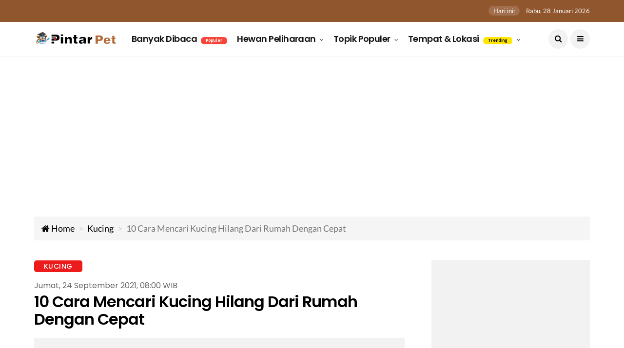

--- FILE ---
content_type: text/html; charset=UTF-8
request_url: https://petpintar.com/kucing/cara-mencari-kucing-hilang
body_size: 15046
content:
<!DOCTYPE html> <!--[if IE 9 ]> <html class="ie ie9" lang="id"> <![endif]--> <html lang="id"> <head> <meta charset="UTF-8"> <meta http-equiv="X-UA-Compatible" content="IE=edge"> <meta name="viewport" content="width=device-width, initial-scale=1, minimum-scale=1, shrink-to-fit=no"> <meta name="language" content="id" /> <meta name="geo.region" content="ID-JK" /> <meta name="geo.placename" content="Jakarta" /> <meta name="HandheldFriendly" content="true"/> <meta name="mobile-web-app-capable" content="yes"> <meta name="apple-mobile-web-app-title" content="10 Cara Mencari Kucing Hilang Dari Rumah Dengan Cepat | PintarPet"> <meta name="apple-mobile-web-app-capable" content="yes"> <meta name="apple-mobile-web-app-status-bar-style" content="black"> <meta name="keywords" content="cara mencari kucing hilang" /> <meta name="description" content="Cara menemukan kucing yang hilang untuk para pemilik yang sedang kehilangan kucing. Berikut ini adalah cara terbaik untuk menemukannya di sekitar rumah" /> <meta name="news_keywords" content="cara mencari kucing hilang" /> <meta name="twitter:card" content="summary_large_image" /> <meta name="twitter:site" content="PintarPet" /> <meta name="twitter:creator" content="PintarPet" /> <meta name="twitter:title" content="10 Cara Mencari Kucing Hilang Dari Rumah Dengan Cepat" /> <meta name="twitter:description" content="Cara menemukan kucing yang hilang untuk para pemilik yang sedang kehilangan kucing. Berikut ini adalah cara terbaik untuk menemukannya di sekitar rumah" /> <meta name="twitter:image" content="https://assets.petpintar.com/files/article/575/1632437664-cara-mencari-kucing-hilang-banner.jpg" /> <meta name="twitter:image:src" content="https://assets.petpintar.com/files/article/575/1632437664-cara-mencari-kucing-hilang-banner.jpg" /> <meta name="p:domain_verify" content="12c99898c6d344f51bfcb76a13768daf"/> <meta name="a.validate.01" content="7d7920cbe7b97113a8a18454fa0c4b236326" /> <meta property="fb:app_id" content="1172329759818666" /> <meta property="fb:pages" content="101693905059348" /> <meta property="og:title" content="10 Cara Mencari Kucing Hilang Dari Rumah Dengan Cepat" /> <meta property="og:type" content="article" /> <meta property="og:url" content="https://petpintar.com/kucing/cara-mencari-kucing-hilang" /> <meta property="og:image" content="https://assets.petpintar.com/files/article/575/1632437664-cara-mencari-kucing-hilang-banner.jpg" /> <meta property="og:image:url" content="https://assets.petpintar.com/files/article/575/1632437664-cara-mencari-kucing-hilang-banner.jpg" /> <meta property="og:image:width" content="1280" /> <meta property="og:image:height" content="668" /> <meta property="og:image:alt" content="10 Cara Mencari Kucing Hilang Dari Rumah Dengan Cepat" /> <meta property="og:site_name" content="PintarPet" /> <meta property="og:locale" content="id_ID" /> <meta property="og:description" content="Cara menemukan kucing yang hilang untuk para pemilik yang sedang kehilangan kucing. Berikut ini adalah cara terbaik untuk menemukannya di sekitar rumah" /> <meta property="thumbnail" content="https://assets.petpintar.com/files/article/575/1632437664-cara-mencari-kucing-hilang-banner.jpg" /> <meta name="title" content="10 Cara Mencari Kucing Hilang Dari Rumah Dengan Cepat | PintarPet" /> <meta name="robots" content="index,follow,max-snippet:-1,max-image-preview:large,max-video-preview:-1"> <meta name="msapplication-TileColor" content="#ffffff"> <meta name="msapplication-TileImage" content="https://assets.petpintar.com/cache/144/144/logo/icon/pintar-pet-icon.png"> <meta name="msapplication-config" content="https://petpintar.com/browserconfig.xml"> <meta name="theme-color" content="#ffffff"> <link rel="icon" href="https://petpintar.com/pintar-pet-favicon.ico" type="image/x-icon">  <meta name="author" content="Wardah Afifah Ismail" /> <meta name="article:author" content="Wardah Afifah Ismail" /> <meta name="article:section" content="Kucing" /> <meta name="article:published_time " content="2021-09-24T08:00:00+07:00" /> <meta name="article:modified_time" content="2021-09-24T08:00:00+07:00" /> <link rel="author" href="https://petpintar.com/user/wardahafifah">  <link rel="icon" type="image/png" href="https://assets.petpintar.com/cache/16/16/logo/icon/pintar-pet-icon.png" sizes="16x16"/> <link rel="icon" type="image/png" href="https://assets.petpintar.com/cache/32/32/logo/icon/pintar-pet-icon.png" sizes="32x32"/> <link rel="icon" type="image/png" href="https://assets.petpintar.com/cache/96/96/logo/icon/pintar-pet-icon.png" sizes="96x96"/> <link rel="icon" type="image/png" href="https://assets.petpintar.com/cache/192/192/logo/icon/pintar-pet-icon.png" sizes="192x192"/> <link rel="shortcut icon" href="https://assets.petpintar.com/files/pintar-pet-icon.png"/> <link rel="apple-touch-icon" href="https://assets.petpintar.com/files/pintar-pet-icon.png"/> <link rel="apple-touch-icon" sizes="57x57" href="https://assets.petpintar.com/cache/57/57/logo/icon/pintar-pet-icon.png"/> <link rel="apple-touch-icon" sizes="60x60" href="https://assets.petpintar.com/cache/60/60/logo/icon/pintar-pet-icon.png"/> <link rel="apple-touch-icon" sizes="72x72" href="https://assets.petpintar.com/cache/72/72/logo/icon/pintar-pet-icon.png"/> <link rel="apple-touch-icon" sizes="76x76" href="https://assets.petpintar.com/cache/76/76/logo/icon/pintar-pet-icon.png"/> <link rel="apple-touch-icon" sizes="114x114" href="https://assets.petpintar.com/cache/114/114/logo/icon/pintar-pet-icon.png"/> <link rel="apple-touch-icon" sizes="120x120" href="https://assets.petpintar.com/cache/120/120/logo/icon/pintar-pet-icon.png"/> <link rel="apple-touch-icon" sizes="144x144" href="https://assets.petpintar.com/cache/144/144/logo/icon/pintar-pet-icon.png"/> <link rel="apple-touch-icon" sizes="152x152" href="https://assets.petpintar.com/cache/152/152/logo/icon/pintar-pet-icon.png"/> <link rel="apple-touch-icon" sizes="180x180" href="https://assets.petpintar.com/cache/180/180/logo/icon/pintar-pet-icon.png"/> <link rel="apple-touch-icon" sizes="192x192" href="https://assets.petpintar.com/cache/192/192/logo/icon/pintar-pet-icon.png"/> <link rel="apple-touch-startup-image" href="https://assets.petpintar.com/files/pintar-pet-icon.png"> <link rel="manifest" href="https://petpintar.com/manifest.json"> <link rel="search" type="application/opensearchdescription+xml" href="https://petpintar.com/opensearch.xml" title="Search PintarPet"/> <link rel="alternate" type="application/rss+xml" href="https://feeds.feedburner.com/pintarpet"> <link rel="canonical" href="https://petpintar.com/kucing/cara-mencari-kucing-hilang">  <link rel="amphtml" href="https://petpintar.com/amp/kucing/cara-mencari-kucing-hilang">  <title>10 Cara Mencari Kucing Hilang Dari Rumah Dengan Cepat | PintarPet</title> <link rel="preconnect" href="https://cdn.jsdelivr.net/" crossorigin> <link rel="preconnect" href="https://fonts.gstatic.com/" crossorigin> <link rel="preconnect" href="https://assets.petpintar.com/" crossorigin> <link rel="preconnect" href="https://www.google-analytics.com/" crossorigin> <link rel="preconnect" href="https://www.googletagmanager.com/" crossorigin> <link rel="preconnect" href="https://ik.imagekit.io/" crossorigin> <link rel="preconnect" href="https://cdn.onesignal.com/" crossorigin> <link rel="dns-prefetch" href="https://cdn.jsdelivr.net/" crossorigin> <link rel="dns-prefetch" href="https://fonts.gstatic.com/" crossorigin> <link rel="dns-prefetch" href="https://assets.petpintar.com/" crossorigin> <link rel="dns-prefetch" href="https://www.google-analytics.com/" crossorigin> <link rel="dns-prefetch" href="https://www.googletagmanager.com/" crossorigin> <link rel="dns-prefetch" href="https://ik.imagekit.io/" crossorigin> <link rel="dns-prefetch" href="https://cdn.onesignal.com/" crossorigin>  <link rel="preconnect" href="https://pagead2.googlesyndication.com/" crossorigin> <link rel="dns-prefetch" href="https://pagead2.googlesyndication.com/" crossorigin>  <link rel="preload" href="https://cdn.jsdelivr.net/npm/font-awesome@4.5.0/fonts/fontawesome-webfont.woff" as="font" type="font/woff" crossorigin> <link rel="preload" href="https://cdn.jsdelivr.net/npm/font-awesome@4.5.0/fonts/fontawesome-webfont.woff2" as="font" type="font/woff2" crossorigin> <link rel="preload" href="https://fonts.gstatic.com/s/lato/v17/S6uyw4BMUTPHjx4wXiWtFCc.woff2" as="font" type="font/woff2" crossorigin> <link rel="preload" href="https://fonts.gstatic.com/s/lato/v17/S6u9w4BMUTPHh6UVSwiPGQ3q5d0.woff2" as="font" type="font/woff2" crossorigin> <link rel="preload" href="https://fonts.gstatic.com/s/poppins/v15/pxiEyp8kv8JHgFVrJJfecnFHGPc.woff2" as="font" type="font/woff2" crossorigin> <link rel="preload" href="https://fonts.gstatic.com/s/poppins/v15/pxiByp8kv8JHgFVrLGT9Z1xlFd2JQEk.woff2" as="font" type="font/woff2" crossorigin> <link rel="preload" href="https://fonts.gstatic.com/s/poppins/v15/pxiByp8kv8JHgFVrLEj6Z1xlFd2JQEk.woff2" as="font" type="font/woff2" crossorigin> <link rel="preload" href="https://fonts.gstatic.com/s/poppins/v15/pxiByp8kv8JHgFVrLCz7Z1xlFd2JQEk.woff2" as="font" type="font/woff2" crossorigin> <link rel="stylesheet" href="https://petpintar.com/assets/css/all.min.css?_202107222_5C" type="text/css" media="all" /> <noscript> <style> img.lazyload { display: none; } </style> </noscript>   <script>(function(w,d,s,l,i){w[l]=w[l]||[];w[l].push({'gtm.start': new Date().getTime(),event:'gtm.js'});var f=d.getElementsByTagName(s)[0], j=d.createElement(s),dl=l!='dataLayer'?'&l='+l:'';j.async=true;j.src= 'https://www.googletagmanager.com/gtm.js?id='+i+dl;f.parentNode.insertBefore(j,f); })(window,document,'script','dataLayer',"GTM-T6GGC8K");</script> <script type="application/ld+json"> { "@context": "http://schema.org", "@type": "WebSite", "url": "https://petpintar.com/", "name": "PintarPet", "description": "Sumber informasi seputar tips dan kesehatan hewan peliharaan terlengkap yang dirangkum dari beberapa sumber terpercaya.", "alternateName": "PintarPet", "potentialAction": { "@type": "SearchAction", "target": "https://petpintar.com/search/{search_term_string}?q={search_term_string}", "query-input": "required name=search_term_string" }, "inLanguage": "id-ID" } </script> <script type="application/ld+json"> { "@context": "http://schema.org", "@type": "Organization", "url": "https://petpintar.com", "sameAs": ["https://www.facebook.com/pintarpet", "https://www.instagram.com/pintarpet/", "https://twitter.com/pintarpet", "https://www.youtube.com/channel/UCw6Z4wJ-GNsrUBdWg9ezNuQ/","https://id.pinterest.com/pintarpet/","https://www.tiktok.com/@pintarpetcom","https://g.page/pintarpet?gm"], "name": "PintarPet", "logo": "https://assets.petpintar.com/files/pintarpet-mascot-left-text.png" } </script>  <script type="application/ld+json"> { "@context": "http://schema.org", "@type": "NewsArticle", "mainEntityOfPage": { "@type": "WebPage", "@id": "https://petpintar.com/kucing/cara-mencari-kucing-hilang" }, "description": "Cara menemukan kucing yang hilang untuk para pemilik yang sedang kehilangan kucing. Berikut ini adalah cara terbaik untuk menemukannya di sekitar rumah", "author": { "@type": "Person", "name": "Wardah Afifah Ismail" }, "publisher": { "@type": "Organization", "name": "PintarPet", "logo": { "@type": "ImageObject", "url": "https://assets.petpintar.com/files/pintarpet-long-icon-new.png", "width": 600, "height": 60 } }, "headline": "10 Cara Mencari Kucing Hilang Dari Rumah Dengan Cepat", "datePublished": "2021-09-24T08:00:00+07:00", "dateModified": "2021-09-24T08:00:00+07:00", "keywords": ["cara mencari kucing hilang"], "image": [{ "@type": "ImageObject", "url": "https://assets.petpintar.com/files/article/575/1632437664-cara-mencari-kucing-hilang-banner.jpg", "height": 1280, "width": 668 }, { "@type": "ImageObject", "url": "https://assets.petpintar.com/cache/720/720/article/575/1632437664-cara-mencari-kucing-hilang-banner.jpg", "height": 720, "width": 720 }, { "@type": "ImageObject", "url": "https://assets.petpintar.com/cache/720/540/article/575/1632437664-cara-mencari-kucing-hilang-banner.jpg", "height": 720, "width": 540 }, { "@type": "ImageObject", "url": "https://assets.petpintar.com/cache/720/405/article/575/1632437664-cara-mencari-kucing-hilang-banner.jpg", "height": 720, "width": 405 }], "thumbnailUrl": "https://assets.petpintar.com/cache/298/170/article/575/1632437664-cara-mencari-kucing-hilang-banner.jpg" } </script>   </head> <body class="mobile_nav_class jl-has-sidebar"> <noscript><iframe src="https://www.googletagmanager.com/ns.html?id=GTM-T6GGC8K" height="0" width="0" style="display:none;visibility:hidden"></iframe></noscript> <div itemscope="" itemtype="http://schema.org/WebPage" class="options_layout_wrapper jl_radius jl_none_box_styles jl_border_radiuss"> <div class="options_layout_container full_layout_enable_front"> <header class="header-wraper jl_header_magazine_style two_header_top_style header_layout_style3_custom jl_cusdate_head"> <div class="header_top_bar_wrapper "> <div class="container"> <div class="row"> <div class="col-md-12"> <div class="menu-primary-container navigation_wrapper"> <ul id="jl_top_menu" class="jl_main_menu"> </ul> </div> <div class="jl_top_bar_right"> <span class="jl_current_title">Hari ini:</span> Rabu, 28 Januari 2026</div> </div> </div> </div> </div> <div class="jl_blank_nav"></div> <div id="menu_wrapper" class="menu_wrapper jl_menu_sticky jl_stick"> <div class="container"> <div class="row"> <div class="main_menu col-md-12"> <div class="logo_small_wrapper_table"> <div class="logo_small_wrapper"> <a class="logo_link" href="/"> <noscript> <img width="170" height="35" src="https://petpintar.com/assets/img/pintarpet-mascot-left-text.png" title="PintarPet Logo" alt="PintarPet Logo" /> </noscript> <img width="170" height="35" src="https://ik.imagekit.io/z0he7w4iilk/tr:w-50,h-10/assets/img/pintarpet-mascot-left-text_tcWDe761J0q.png" data-src="https://petpintar.com/assets/img/pintarpet-mascot-left-text.png" title="PintarPet Logo" alt="PintarPet Logo" class="lazyload" /> </a> </div> </div> <nav class="menu-primary-container navigation_wrapper show-desktop-only" aria-label="Site Menu"> <ul itemscope itemtype="https://schema.org/SiteNavigationElement" id="mainmenu" class="jl_main_menu"> <li itemprop="name" content="Artikel Hewan Peliharaan Terpopuler" class="menu-item"> <a itemprop="url" title="Artikel Hewan Peliharaan Terpopuler" href="https://petpintar.com/article/populer"> Banyak Dibaca <span class="jl_menu_lb jl_lb_red">Populer</span> </a> </li> <li itemprop="name" content="Kategori Hewan Peliharaan" class="menu-item menu-item-has-children"> <a itemprop="url" title="Kategori Hewan Peliharaan" href="https://petpintar.com/category"> Hewan Peliharaan </a> <ul class="sub-menu jl_menu_tls"> <li class="menu-item">   <a itemprop="url" title="Artikel Kucing Terbaru" href="https://petpintar.com/kucing">Kucing<span class="border-menu"></span></a>  <a itemprop="url" title="Artikel Anjing Terbaru" href="https://petpintar.com/anjing">Anjing<span class="border-menu"></span></a>  <a itemprop="url" title="Artikel Burung Terbaru" href="https://petpintar.com/burung">Burung<span class="border-menu"></span></a>  <a itemprop="url" title="Artikel Ikan Terbaru" href="https://petpintar.com/ikan">Ikan<span class="border-menu"></span></a>  <a itemprop="url" title="Artikel Reptil Terbaru" href="https://petpintar.com/reptil">Reptil<span class="border-menu"></span></a>  <a itemprop="url" title="Artikel Kelinci Terbaru" href="https://petpintar.com/kelinci">Kelinci<span class="border-menu"></span></a>  <a itemprop="url" title="Artikel Amfibi Terbaru" href="https://petpintar.com/amfibi">Amfibi<span class="border-menu"></span></a>  <a itemprop="url" title="Artikel Serangga Terbaru" href="https://petpintar.com/serangga">Serangga<span class="border-menu"></span></a>  <a itemprop="url" title="Artikel Hewan Ternak Terbaru" href="https://petpintar.com/ternak">Ternak<span class="border-menu"></span></a>  <a itemprop="url" title="Artikel Hewan Peliharaan Lainnya Terbaru" href="https://petpintar.com/others">Lainnya<span class="border-menu"></span></a>   </li> </ul> </li> <li itemprop="name" content="Topik Populer" class="menu-item menu-item-has-children"> <a title="Topik Populer" href="javascript:;"> Topik Populer </a> <ul class="sub-menu jl_menu_tls"> <li class="menu-item">   <a itemprop="url" title="Artikel Hamster Terbaru" href="https://petpintar.com/tag/hamster">Hamster<span class="border-menu"></span></a>  <a itemprop="url" title="Artikel Kucing Ras Terbaru" href="https://petpintar.com/tag/kucing-ras">Kucing Ras<span class="border-menu"></span></a>  <a itemprop="url" title="Artikel Ular Terbaru" href="https://petpintar.com/tag/ular">Ular<span class="border-menu"></span></a>  <a itemprop="url" title="Artikel Kura Kura Terbaru" href="https://petpintar.com/tag/kura-kura">Kura Kura<span class="border-menu"></span></a>  <a itemprop="url" title="Artikel Ikan Koi Terbaru" href="https://petpintar.com/tag/ikan-koi">Ikan Koi<span class="border-menu"></span></a>  <a itemprop="url" title="Artikel Aquascape Terbaru" href="https://petpintar.com/tag/aquascape">Aquascape<span class="border-menu"></span></a>  <a itemprop="url" title="Artikel Iguana Terbaru" href="https://petpintar.com/tag/iguana">Iguana<span class="border-menu"></span></a>   </li> </ul> </li> <li itemprop="name" content="Lokasi dan Tempat Hewan Peliharaan" class="menu-item menu-item-has-children"> <a title="Lokasi dan Tempat Hewan Peliharaan" href="https://petpintar.com/alamat"> Tempat & Lokasi <span class="jl_menu_lb jl_lb_yellow">Trending</span> </a> <ul class="sub-menu jl_menu_tls"> <li class="menu-item"> <a itemprop="url" title="Daftar Pet Shop Terbaru" href="https://petpintar.com/alamat/pet-shop">Pet Shop<span class="border-menu"></span></a> <a itemprop="url" title="Daftar Dokter & Klinik Hewan Terbaru" href="https://petpintar.com/alamat/veterinary-care">Dokter & Klinik Hewan<span class="border-menu"></span></a> <a itemprop="url" title="Artikel Shelter Hewan Terbaru" href="https://petpintar.com/tag/shelter">Shelter Hewan<span class="border-menu"></span></a> </li> </ul> </li> </ul> </nav> <div class="search_header_menu"> <div class="menu_mobile_icons"><i class="fa fa-bars"></i> </div> <div class="search_header_wrapper search_form_menu_personal_click"><i class="fa fa-search"></i> </div> <nav class="menu_mobile_share_wrapper show-tablet-only" aria-label="Social Media"> <ul class="social_icon_header_top"> <li><a rel="noopener" aria-label="PintarPet Facebook" href="https://www.facebook.com/pintarpet/" class="facebook" target="_blank"><i class="fa fa-facebook"></i></a></li> <li><a rel="noopener" aria-label="PintarPet Instagram" href="https://instagram.com/pintarpet/" class="instagram" target="_blank"><i class="fa fa-instagram"></i></a></li> <li><a rel="noopener" aria-label="PintarPet Twitter" href="https://twitter.com/pintarpet/" class="twitter" target="_blank"><i class="fa fa-twitter"></i></a></li> <li><a rel="noopener" aria-label="PintarPet Youtube" href="https://www.youtube.com/channel/UCw6Z4wJ-GNsrUBdWg9ezNuQ/" class="youtube" target="_blank"><i class="fa fa-youtube"></i></a></li> <li><a rel="noopener" aria-label="PintarPet Pinterest" href="https://id.pinterest.com/pintarpet/" class="pinterest" target="_blank"><i class="fa fa-pinterest"></i></a></li> <li><a rel="noopener" aria-label="PintarPet TikTok" href="https://www.tiktok.com/@pintarpetcom" style="background-color: #000" class="tiktok" target="_blank"><svg xmlns="http://www.w3.org/2000/svg" height="1em" viewBox="0 0 448 512"><style>.tiktok-sidebar{fill:#ffffff}</style><path d="M448,209.91a210.06,210.06,0,0,1-122.77-39.25V349.38A162.55,162.55,0,1,1,185,188.31V278.2a74.62,74.62,0,1,0,52.23,71.18V0l88,0a121.18,121.18,0,0,0,1.86,22.17h0A122.18,122.18,0,0,0,381,102.39a121.43,121.43,0,0,0,67,20.14Z" class="tiktok-sidebar"/></svg></a></li> </ul> </nav> </div> </div> </div> </div> </div> </header> <div id="content_nav" class="jl_mobile_nav_wrapper"> <div id="nav" class="jl_mobile_nav_inner"> <div class="menu_mobile_icons mobile_close_icons closed_menu"><span class="jl_close_wapper"><span class="jl_close_1"></span><span class="jl_close_2"></span></span> </div> <nav aria-label="Site Menu"> <ul itemscope itemtype="https://schema.org/SiteNavigationElement" id="mobile_menu_slide" class="menu_moble_slide"> <li itemprop="name" class="menu-item"> <a itemprop="url" href="https://petpintar.com">Home</a> </li> <li itemprop="name" content="Paling Banyak Dibaca" class="menu-item"> <a itemprop="url" title="Paling Banyak Dibaca" href="https://petpintar.com/article/populer"> Banyak Dibaca <span class="jl_menu_lb jl_lb_red">Populer</span> </a> </li> <li itemprop="name" content="Kategori Hewan Peliharaan" class="menu-item menu-item-has-children"> <a itemprop="url" href="https://petpintar.com/category" title="Kategori Hewan Peliharaan"> Hewan Peliharaan </a> <ul class="sub-menu jl_menu_tls menu-active-class"> <li class="menu-item">   <a itemprop="url" title="Artikel Kucing Terbaru" href="https://petpintar.com/kucing">Kucing<span class="border-menu"></span></a>  <a itemprop="url" title="Artikel Anjing Terbaru" href="https://petpintar.com/anjing">Anjing<span class="border-menu"></span></a>  <a itemprop="url" title="Artikel Burung Terbaru" href="https://petpintar.com/burung">Burung<span class="border-menu"></span></a>  <a itemprop="url" title="Artikel Ikan Terbaru" href="https://petpintar.com/ikan">Ikan<span class="border-menu"></span></a>  <a itemprop="url" title="Artikel Reptil Terbaru" href="https://petpintar.com/reptil">Reptil<span class="border-menu"></span></a>  <a itemprop="url" title="Artikel Kelinci Terbaru" href="https://petpintar.com/kelinci">Kelinci<span class="border-menu"></span></a>  <a itemprop="url" title="Artikel Amfibi Terbaru" href="https://petpintar.com/amfibi">Amfibi<span class="border-menu"></span></a>  <a itemprop="url" title="Artikel Serangga Terbaru" href="https://petpintar.com/serangga">Serangga<span class="border-menu"></span></a>  <a itemprop="url" title="Artikel Hewan Ternak Terbaru" href="https://petpintar.com/ternak">Ternak<span class="border-menu"></span></a>  <a itemprop="url" title="Artikel Hewan Peliharaan Lainnya Terbaru" href="https://petpintar.com/others">Lainnya<span class="border-menu"></span></a>   </li> </ul> </li> <li itemprop="name" content="Topik Populer" class="menu-item menu-item-has-children"> <a title="Topik Populer" href="javascript:;"> Topik Populer </a> <ul class="sub-menu jl_menu_tls menu-active-class"> <li class="menu-item">   <a itemprop="url" title="Artikel Hamster Terbaru" href="https://petpintar.com/tag/hamster">Hamster<span class="border-menu"></span></a>  <a itemprop="url" title="Artikel Kucing Ras Terbaru" href="https://petpintar.com/tag/kucing-ras">Kucing Ras<span class="border-menu"></span></a>  <a itemprop="url" title="Artikel Ular Terbaru" href="https://petpintar.com/tag/ular">Ular<span class="border-menu"></span></a>  <a itemprop="url" title="Artikel Kura Kura Terbaru" href="https://petpintar.com/tag/kura-kura">Kura Kura<span class="border-menu"></span></a>  <a itemprop="url" title="Artikel Ikan Koi Terbaru" href="https://petpintar.com/tag/ikan-koi">Ikan Koi<span class="border-menu"></span></a>  <a itemprop="url" title="Artikel Aquascape Terbaru" href="https://petpintar.com/tag/aquascape">Aquascape<span class="border-menu"></span></a>  <a itemprop="url" title="Artikel Iguana Terbaru" href="https://petpintar.com/tag/iguana">Iguana<span class="border-menu"></span></a>   </li> </ul> </li> <li itemprop="name" content="Lokasi dan Tempat Hewan Peliharaan" class="menu-item menu-item-has-children"> <a title="Lokasi dan Tempat Hewan Peliharaan" href="https://petpintar.com/alamat"> Tempat & Lokasi <span class="jl_menu_lb jl_lb_yellow">Trending</span> </a> <ul class="sub-menu jl_menu_tls menu-active-class"> <li class="menu-item"> <a itemprop="url" title="Daftar Pet Shop Terbaru" href="https://petpintar.com/alamat/pet-shop">Pet Shop<span class="border-menu"></span></a> <a itemprop="url" title="Daftar Dokter & Klinik Hewan Terbaru" href="https://petpintar.com/alamat/veterinary-care">Dokter & Klinik Hewan<span class="border-menu"></span></a> <a itemprop="url" title="Artikel Shelter Hewan Terbaru" href="https://petpintar.com/tag/shelter">Shelter Hewan<span class="border-menu"></span></a> </li> </ul> </li> </ul> </nav> <span class="jl_none_space"></span> <div id="disto_about_us_widget-2" class="widget jellywp_about_us_widget"> <div class="widget_jl_wrapper about_widget_content"> <div class="jellywp_about_us_widget_wrapper"> <nav class="social_icons_widget" aria-label="Social Media"> <ul class="social-icons-list-widget icons_about_widget_display text-center"> <li><a rel="noopener" aria-label="PintarPet Facebook" href="https://www.facebook.com/pintarpet/" class="facebook" target="_blank"><i class="fa fa-facebook"></i></a></li> <li><a rel="noopener" aria-label="PintarPet Instagram" href="https://instagram.com/pintarpet/" class="instagram" target="_blank"><i class="fa fa-instagram"></i></a></li> <li><a rel="noopener" aria-label="PintarPet Twitter" href="https://twitter.com/pintarpet/" class="twitter" target="_blank"><i class="fa fa-twitter"></i></a></li> <li><a rel="noopener" aria-label="PintarPet Youtube" href="https://www.youtube.com/channel/UCw6Z4wJ-GNsrUBdWg9ezNuQ/" class="youtube" target="_blank"><i class="fa fa-youtube"></i></a></li> <li><a rel="noopener" aria-label="PintarPet Pinterest" href="https://id.pinterest.com/pintarpet/" class="pinterest" target="_blank"><i class="fa fa-pinterest"></i></a></li> <li><a rel="noopener" aria-label="PintarPet TikTok" href="https://www.tiktok.com/@pintarpetcom" style="background-color: #000" class="tiktok" target="_blank"><svg xmlns="http://www.w3.org/2000/svg" height="1em" viewBox="0 0 448 512"><path d="M448,209.91a210.06,210.06,0,0,1-122.77-39.25V349.38A162.55,162.55,0,1,1,185,188.31V278.2a74.62,74.62,0,1,0,52.23,71.18V0l88,0a121.18,121.18,0,0,0,1.86,22.17h0A122.18,122.18,0,0,0,381,102.39a121.43,121.43,0,0,0,67,20.14Z" class="tiktok-sidebar"/></svg></a></li> </ul> </nav> </div> <span class="jl_none_space"></span> </div> </div> </div> </div> <div class="search_form_menu_personal s130 mh-100"> <div class="menu_mobile_large_close"> <span class="jl_close_wapper search_form_menu_personal_click"> <span class="jl_close_1"></span> <span class="jl_close_2"></span></span> </div> <form id="form-search" method="get"> <noscript> <img width="300" height="52" src="https://ik.imagekit.io/z0he7w4iilk/assets/img/pintarpet-text-white_CTKu2EH_u.png" alt="PintarPet White Logo" title="PintarPet White Logo" /> </noscript> <img width="300" height="52" src="https://ik.imagekit.io/z0he7w4iilk/tr:w-50,h-10/assets/img/pintarpet-text-white_CTKu2EH_u.png" data-src="https://ik.imagekit.io/z0he7w4iilk/assets/img/pintarpet-text-white_CTKu2EH_u.png" alt="PintarPet White Logo" title="PintarPet White Logo" class="lazyload" /> <input type="hidden" name="_token" value="sYmz9sbMNIdWH3cEh1TID5RF9Lm5vZY6Jm5AqCFX"> <div class="inner-form"> <div class="input-field first-wrap"> <div class="svg-wrapper"> <svg xmlns="http://www.w3.org/2000/svg" width="24" height="24" viewBox="0 0 24 24"> <path d="M15.5 14h-.79l-.28-.27C15.41 12.59 16 11.11 16 9.5 16 5.91 13.09 3 9.5 3S3 5.91 3 9.5 5.91 16 9.5 16c1.61 0 3.09-.59 4.23-1.57l.27.28v.79l5 4.99L20.49 19l-4.99-5zm-6 0C7.01 14 5 11.99 5 9.5S7.01 5 9.5 5 14 7.01 14 9.5 11.99 14 9.5 14z"></path> </svg> </div> <input autocomplete="off" id="search_query" type="text" placeholder="Apa yang kamu cari?" value="" name="q" /> </div> <div class="input-field second-wrap"> <button class="btn-search" type="submit">CARI</button> </div> </div> <span class="info">Contoh: Kucing Diare, Burung Gacor dan Lainnya</span> <noscript> <img width="200" height="200" src="https://ik.imagekit.io/z0he7w4iilk/assets/img/pintarpet-mascot-full_DcnIRKTh30.png" alt="PintarPet Mascot" title="PintarPet Mascot" class="search-box-mascot" /> </noscript> <img width="200" height="200" src="https://ik.imagekit.io/z0he7w4iilk/tr:w-10,h-10/assets/img/pintarpet-mascot-full_DcnIRKTh30.png" data-src="https://ik.imagekit.io/z0he7w4iilk/tr:w-200,h-200/assets/img/pintarpet-mascot-full_DcnIRKTh30.png" alt="PintarPet Mascot" title="PintarPet Mascot" class="lazyload search-box-mascot" /> </form> </div> <div class="mobile_menu_overlay"></div>  <section id="content_main" class="clearfix jl_spost"> <div class="container"> <div class="row main_content"> <div class="main-breadcrumb"> <nav aria-label="breadcrumb"> <ol class="breadcrumb" itemscope itemtype="https://schema.org/BreadcrumbList"> <li class="breadcrumb-item" itemprop="itemListElement" itemscope itemtype="https://schema.org/ListItem" > <a itemscope="" itemtype="http://schema.org/Thing" itemprop="item" id="https://petpintar.com" href="https://petpintar.com"> <i class="fa fa-home" aria-hidden="true"></i> <span itemprop="name">Home</span> </a> <meta itemprop="position" content="1"> </li> <li class="breadcrumb-item" itemprop="itemListElement" itemscope itemtype="https://schema.org/ListItem" > <a itemscope="" itemtype="http://schema.org/Thing" itemprop="item" id="https://petpintar.com/kucing" href="https://petpintar.com/kucing"> <span itemprop="name">Kucing</span> </a> <meta itemprop="position" content="2"> </li>  <li class="breadcrumb-item active" itemprop="itemListElement" itemscope itemtype="https://schema.org/ListItem" aria-current="page" > <span itemprop="name">10 Cara Mencari Kucing Hilang Dari Rumah Dengan Cepat</span> <meta itemprop="position" content="3"> </li>  </ol> </nav> </div>  <div class="col-md-8 loop-large-post" id="content"> <div class="widget_container content_page"> <div class="post-2800 post type-post status-publish format-standard has-post-thumbnail" id="post-2800"> <div class="single_section_content box blog_large_post_style"> <div class="jl_single_style1"> <div class="single_post_entry_content single_bellow_left_align"> <span class="meta-category-small single_meta_category"> <a class="post-category-color-text kucing" title="Topik Kucing Terbaru" href="https://petpintar.com/tag/kucing">Kucing</a> </span> <span class="post-publish">Jumat, 24 September 2021, 08:00 WIB</span> <h1 class="single_post_title_main"> 10 Cara Mencari Kucing Hilang Dari Rumah Dengan Cepat </h1> <div class="adsense-head mt-20 mb-10 adsPlaceholder"></div> <span class="single-post-meta-wrapper"> <span class="post-author"> <span> Penulis: <a style="color:#b36b39!important" id="article-writer" href="https://petpintar.com/user/wardahafifah" title="Penulis Wardah Afifah Ismail" rel="author">Wardah Afifah</a>  | Editor: <a style="color:#b36b39!important" id="article-editor" href="https://petpintar.com/user/zakyafdika" title="Editor Zaky Afdika"> Zaky Afdika </a>  </span> </span> </span> <div id="sticky-share-start" class="single-post-meta-wrapper"> <div id="sticky-share" class="icon-bar-desktop"> <a rel="noopener" href="https://www.facebook.com/sharer/sharer.php?u=https://petpintar.com/kucing/cara-mencari-kucing-hilang" target="_blank" data-href="https://petpintar.com/kucing/cara-mencari-kucing-hilang" data-text="10%20Cara%20Mencari%20Kucing%20Hilang%20Dari%20Rumah%20Dengan%20Cepat" class="facebook" aria-label="Share Link Facebook" > <i class="fa fa-facebook"></i> </a> <a rel="noopener" href="http://twitter.com/share?text=10%20Cara%20Mencari%20Kucing%20Hilang%20Dari%20Rumah%20Dengan%20Cepat&url=https://petpintar.com/kucing/cara-mencari-kucing-hilang&hashtags=Kucing" target="_blank" data-href="https://petpintar.com/kucing/cara-mencari-kucing-hilang" data-text="10%20Cara%20Mencari%20Kucing%20Hilang%20Dari%20Rumah%20Dengan%20Cepat" class="twitter" aria-label="Share Link Twitter" > <i class="fa fa-twitter"></i> </a> <a rel="noopener" href=" https://wa.me/?text=10%20Cara%20Mencari%20Kucing%20Hilang%20Dari%20Rumah%20Dengan%20Cepat https://petpintar.com/kucing/cara-mencari-kucing-hilang" target="_blank" class="whatsapp" aria-label="Share Link Whatsapp" > <i class="fa fa-whatsapp"></i> </a> <a rel="noopener" href="mailto:?subject=10%20Cara%20Mencari%20Kucing%20Hilang%20Dari%20Rumah%20Dengan%20Cepat&amp;body=Cara%20menemukan%20kucing%20yang%20hilang%20untuk%20para%20pemilik%20yang%20sedang%20kehilangan%20kucing.%20Berikut%20ini%20adalah%20cara%20terbaik%20untuk%20menemukannya%20di%20sekitar%20rumah%0D%0A%0D%0Ahttps://petpintar.com/kucing/cara-mencari-kucing-hilang" target="_blank" class="email" aria-label="Share Link Email" > <i class="fa fa-envelope"></i> </a> </div> </div> </div>  <div class="single_content_header jl_single_feature_below"> <div class="image-post-thumb image-post-content jlsingle-title-above content"> <noscript> <picture> <source media="(max-width: 360px)" srcset="https://assets.petpintar.com/cache/330/195/article/575/1632437664-cara-mencari-kucing-hilang-banner.jpg" /> <source media="(max-width: 420px)" srcset="https://assets.petpintar.com/cache/390/230/article/575/1632437664-cara-mencari-kucing-hilang-banner.jpg" /> <source media="(max-width: 480px)" srcset="https://assets.petpintar.com/cache/450/267/article/575/1632437664-cara-mencari-kucing-hilang-banner.jpg" /> <source srcset="https://assets.petpintar.com/cache/760/450/article/575/1632437664-cara-mencari-kucing-hilang-banner.jpg" /> <img width="760" height="450" src="https://assets.petpintar.com/cache/760/450/article/575/1632437664-cara-mencari-kucing-hilang-banner.jpg" class="attachment-disto_justify_feature size-disto_justify_feature wp-post-image" alt="10 Cara Mencari Kucing Hilang Dari Rumah Dengan Cepat" title="10 Cara Mencari Kucing Hilang Dari Rumah Dengan Cepat" /> </picture> </noscript> <picture> <source srcset="https://ik.imagekit.io/z0he7w4iilk/tr:w-330,h-195/assets/img/placeholder_b5w-y0J9Ok.jpg" media="(max-width: 360px)" data-srcset="https://assets.petpintar.com/cache/330/195/article/575/1632437664-cara-mencari-kucing-hilang-banner.jpg" /> <source srcset="https://ik.imagekit.io/z0he7w4iilk/tr:w-390,h-230/assets/img/placeholder_b5w-y0J9Ok.jpg" media="(max-width: 420px)" data-srcset="https://assets.petpintar.com/cache/390/230/article/575/1632437664-cara-mencari-kucing-hilang-banner.jpg" /> <source srcset="https://ik.imagekit.io/z0he7w4iilk/tr:w-450,h-267/assets/img/placeholder_b5w-y0J9Ok.jpg" media="(max-width: 480px)" data-srcset="https://assets.petpintar.com/cache/450/267/article/575/1632437664-cara-mencari-kucing-hilang-banner.jpg" /> <source srcset="https://ik.imagekit.io/z0he7w4iilk/tr:w-760,h-450/assets/img/placeholder_b5w-y0J9Ok.jpg" data-srcset="https://assets.petpintar.com/cache/760/450/article/575/1632437664-cara-mencari-kucing-hilang-banner.jpg" /> <img width="760" height="450" src="https://ik.imagekit.io/z0he7w4iilk/tr:w-760,h-450/assets/img/placeholder_b5w-y0J9Ok.jpg" data-src="https://assets.petpintar.com/cache/760/450/article/575/1632437664-cara-mencari-kucing-hilang-banner.jpg" class="lazyload attachment-disto_justify_feature size-disto_justify_feature wp-post-image" alt="10 Cara Mencari Kucing Hilang Dari Rumah Dengan Cepat" title="10 Cara Mencari Kucing Hilang Dari Rumah Dengan Cepat" /> </picture> <div class="background_over_image"></div> </div> <span class="post-author"> <span> <img width="120" height="120" src="data:," data-src="https://ik.imagekit.io/z0he7w4iilk/tr:w-120,h-120/assets/img/pintar-pet-icon_HBEk9CZbm.png" alt="Diverifikasi oleh PintarPet" class="avatar-overlay lazyload" /> <i class="fa fa-check-circle" aria-hidden="true"></i> Diverifikasi oleh <a id="article-verificator" style="color:#fff!important;font-weight: bolder;" href="https://petpintar.com/user/petpintar" title="Diverifikasi oleh PintarPet"> PintarPet </a> </span> </span> </div> <div class="single_post_entry_content">  <p class="post-banner-caption">cara mencari kucing hilang - pixabay</p>  <p class="post_subtitle_text">Cara menemukan kucing yang hilang untuk para pemilik yang sedang kehilangan kucing. Berikut ini adalah cara terbaik untuk menemukannya di sekitar rumah</p> </div> </div> <div class="post_content"> <div class="adsense-head adop"></div> <p>Sobat Pintar, pernahkah kamu kehilangan kucing dan tidak mengetahui cara mencari kucing hilang? Jika jawabannya iya, kamu harus tahu alasannya mengapa mereka bisa pergi dari rumahmu.</p><p>Biasanya kucing akan pergi dari rumah bila mereka tidak disayang dan dirawat dengan baik, stres, bosan, mencari betina, sakit parah, dan bersaing dengan kucing lainnya.</p><p>Sama seperti manusia, kucing juga bisa mengalami hal-hal yang telah disebutkan sebelumnya.</p><p>Jika kamu sudah mengetahui alasannya, maka kamu tidak boleh membiarkannya begitu saja dan apabila kucingmu sudah terlanjur pergi dari rumah, kamu harus tahu apa yang harus dilakukan. Mari simak ulasannya yang sudah Petpi rangkum berikut ini.&nbsp;</p><div class="daftar-isi"><p>Daftar Isi</p><ul><li><a href="#petpintar_1fgacagcg1a9" title="Bagaimana Cara Menemukan Kucing Yang Hilang?">Bagaimana Cara Menemukan Kucing Yang Hilang?</a><ul><li><a href="#petpintar_1fgacagcg1aa" title="1. Cari di Seluruh Ruangan Rumah">1. Cari di Seluruh Ruangan Rumah</a></li><li><a href="#petpintar_1fgacagcg1ab" title="2. Cari di Tempat Persembunyiannya">2. Cari di Tempat Persembunyiannya</a></li><li><a href="#petpintar_1fgacagcg1ac" title="3. Pancing Dengan Makanan Kesukaannya">3. Pancing Dengan Makanan Kesukaannya</a></li><li><a href="#petpintar_1fgacagcg1ad" title="4. Panggil Namanya Secara Lembut">4. Panggil Namanya Secara Lembut</a></li><li><a href="#petpintar_1fgacagcg1ae" title="5. Fokus Dengarkan Suara Kucing">5. Fokus Dengarkan Suara Kucing</a></li><li><a href="#petpintar_1fgacagcg1af" title="6. Jauhkan Binatang Lain Dari Rumah">6. Jauhkan Binatang Lain Dari Rumah</a></li><li><a href="#petpintar_1fgacagcg1ag" title="7. Cari Kucing Pada Malam Hari">7. Cari Kucing Pada Malam Hari</a></li><li><a href="#petpintar_1fgacagcg1ah" title="8. Melihat Rekaman CCTV">8. Melihat Rekaman CCTV</a></li><li><a href="#petpintar_1fgacagcg1ai" title="9. Meminta Bantuan Tetangga">9. Meminta Bantuan Tetangga</a></li><li><a href="#petpintar_1fgacagcg1aj" title="10. Sebarkan Poster Kucing Hilang">10. Sebarkan Poster Kucing Hilang</a></li></ul></li></ul></div><div class="widget-download brd-10"><div class="description">Follow Instagram <strong>@PintarPet</strong> untuk lebih tahu tentang Kucing lainnya!</div><a href="https://www.instagram.com/pintarpet/" target="_blank" rel="noopener" title="Informasi Kucing Terbaru" class="btn-download">>> FOLLOW DISINI</a></div><h2 id="petpintar_1fgacagcg1a9">Bagaimana Cara Menemukan Kucing Yang Hilang?</h2><figure class="image"><picture><source media="(max-width:360px)" data-srcset="https://assets.petpintar.com/cache/330/165/userfiles/2/1632437601-cara-mencari-kucing-hilang-1.jpg" srcset="data:,x"><source media="(max-width:420px)" data-srcset="https://assets.petpintar.com/cache/390/195/userfiles/2/1632437601-cara-mencari-kucing-hilang-1.jpg" srcset="data:,x"><source media="(max-width:480px)" data-srcset="https://assets.petpintar.com/cache/450/225/userfiles/2/1632437601-cara-mencari-kucing-hilang-1.jpg" srcset="data:,x"><source data-srcset="https://assets.petpintar.com/cache/750/375/userfiles/2/1632437601-cara-mencari-kucing-hilang-1.jpg" srcset="data:,x"><img alt="Cara Mencari Kucing Hilang" title="Cara Mencari Kucing Hilang" src="data:," data-src="https://assets.petpintar.com/cache/750/375/userfiles/2/1632437601-cara-mencari-kucing-hilang-1.jpg" class="lazyload size-full wp-image-4866 aligncenter" width="750" height="375"></picture><figcaption>cara mencari kucing hilang - pixabay</figcaption></figure><p>Apabila kucing kamu hilang atau kabur dari rumah, terdapat beberapa cara yang bisa kamu lakukan untuk mencarinya. Umumnya saat menghilang kucing tidak akan merespon panggilan mu dan bersembunyi.</p><p>Saat mencarinya fokuskan usaha pencarian ke seluruh tempat bermainnya di sekitar rumah. Selain itu, kamu juga bisa melakukan beberapa cara seperti:&nbsp;</p><div class="adsense-content ads-1"></div><div class='baca-juga'><p class='brd-10'><strong>Baca Juga :</strong> <a href='https://petpintar.com/kucing/cara-memanggil-kucing-hilang?utm_source=BacaJuga' title='Artikel Tentang Cara Memanggil Kucing Hilang'>8 Cara Memanggil Kucing Yang Hilang Agar Kembali Pulang</a></p></div><h3 id="petpintar_1fgacagcg1aa">1. <strong>Cari di Seluruh Ruangan Rumah</strong></h3><p>Cara mencari kucing hilang yang pertama kali bisa kamu lakukan yaitu mencarinya di seluruh ruangan yang ada di rumahmu.</p><p>Kamu juga harus mengecek di setiap sudut di dalam rumah sebelum pergi mencarinya di luar rumah sebab biasanya kucing suka bersembunyi di sudut rumah. Jika kamu tidak menemukannya, maka kamu bisa mencarinya di luar rumah.&nbsp;</p><h3 id="petpintar_1fgacagcg1ab">2. <strong>Cari di Tempat Persembunyiannya</strong></h3><p>Kamu bisa mencari kucing yang hilang di daerah yang hangat dan tinggi, atau juga mencarinya sejauh 5 km dari rumahmu serta mencari pada sudut-sudut tersembunyi yang ada di lingkungan rumah. Kucing suka sekali bersembunyi di tempat yang teduh seperti kolong mobil, celah-celah tanaman dan halaman rumah yang teduh.&nbsp;</p><h3 id="petpintar_1fgacagcg1ac">3. <strong>Pancing Dengan Makanan Kesukaannya</strong></h3><p>Jika kamu mempunyai makanan kesukaannya, kamu bisa membawanya saat mencari mereka untuk memancingnya keluar dari tempat persembunyiannya dan juga membantu menghilangkan rasa takut yang ada di dalam diri kucing pada kamu.</p><p>Ini merupakan cara mencari kucing hilang paling jitu dalam menemukannya karena tentu saja kucing akan tergoda jika kamu membawa <a href="https://petpintar.com/kucing/makanan-kucing-persia" title="10 Makanan Kucing Persia Terbaik Biar Bulunya Lebat!">makanan kesukaannya</a>.&nbsp;</p><h3 id="petpintar_1fgacagcg1ad">4. <strong>Panggil Namanya Secara Lembut</strong></h3><p>Seekor kucing yang hilang umumnya sedang merasa ketakutan sehingga mereka tidak ingin pergi dari tempat persembunyiannya walaupun kamu selalu memanggilnya.</p><div class="adsense-match-content ads-2"></div><p>Saat hal tersebut terjadi, kamu bisa melakukan cara dengan memanggil namanya secara lembut supaya kucing tidak ketakutan. Hal ini juga bisa memberikan rasa nyaman dan percaya kucing kepada kamu.&nbsp;</p><div class='baca-juga'><p class='brd-10'><strong>Baca Juga :</strong> <a href='https://petpintar.com/kucing/cara-menggunakan-shampo-kutu-kucing?utm_source=BacaJuga' title='Artikel Tentang Shampo Kucing Terbaik'>Cara Menggunakan Shampo Kutu Kucing dan Pencegahan Agar Kutu Segera Hilang</a></p></div><h3 id="petpintar_1fgacagcg1ae">5. <strong>Fokus Dengarkan Suara Kucing</strong></h3><p>Cara mencari kucing hilang selanjutnya jika kucing kamu terluka, terjebak maupun kelaparan biasanya mereka akan mengeong. Berikan waktu beberapa menit saja saat kamu mencarinya di setiap tempat untuk mendengarkan suara kucing mu.</p><p>Jika menggunakan cara ini kamu harus fokus dan tenang untuk bisa mendengarkan suara meongan kucingmu.&nbsp;&nbsp;</p><h3 id="petpintar_1fgacagcg1af">6. <strong>Jauhkan Binatang Lain Dari Rumah</strong></h3><p>Saat kamu sedang mencari kucing yang hilang, kamu harus menjauhkan binatang lain dari area lingkungan rumahmu. Mungkin saja alasan kucing kamu hilang yaitu karena mereka dikejar oleh hewan yang ada di lingkungan rumahmu seperti anjing atau hewan lainnya.</p><p>Kamu bisa meminta pemilik hewan tersebut untuk memasukkan hewan peliharaannya ke dalam kandang ketika kamu akan mencari kucingmu.&nbsp;</p><h3 id="petpintar_1fgacagcg1ag">7. <strong>Cari Kucing Pada Malam Hari</strong></h3><p>Bila kamu tak kunjung menemukannya di siang hari, maka kamu bisa coba untuk mencarinya di malam hari karena kucing tergolong dalam hewan yang aktif di malam hari.</p><div class="adsense-content ads-3"></div><p>Kamu bisa ulangi cara mencari kucing hilang sebelumnya seperti membawa makanan kesukaan dan memanggilnya dengan lembut untuk menarik perhatiannya. Jangan lupa untuk membawa senter saat mencarinya di malam hari.</p><p>Biasanya kucing yang tersesat akan meninggalkan tempat persembunyiannya saat malam hari karena mereka merasa mendapatkan perlindungan dari kegelapan.</p><p>Kamu juga bisa menggunakan cara lain seperti membawa kaleng dan memukulnya saat mencari kucingmu. Hal ini dilakukan agar mereka tahu jika kamu sedang mencarinya.&nbsp;</p><h3 id="petpintar_1fgacagcg1ah">8. <strong>Melihat Rekaman CCTV</strong></h3><p>Cara lain yang bisa kamu lakukan yaitu dengan memasang CCTV yang bisa bergerak ke segala arah untuk mendapatkan gambar kucingmu di kamera dan juga kamu bisa mengetahui kucingmu pergi ke arah mana sehingga kamu bisa memusatkan ke satu arah saat mencarinya.</p><p>Jika kamu sudah memilikinya, kamu hanya tinggal melihatnya saja pada rekaman CCTV tersebut.</p><div class='baca-juga'><p class='brd-10'><strong>Baca Juga :</strong> <a href='https://petpintar.com/kucing/cara-menghilangkan-bau-pesing-kucing?utm_source=BacaJuga' title='Artikel Tentang Cara Menghilangkan Bau Pesing Kucing'>7 Cara Menghilangkan Bau Pesing Kucing di Dalam Rumahmu</a></p></div><h3 id="petpintar_1fgacagcg1ai">9. <strong>Meminta Bantuan Tetangga</strong></h3><p>Supaya kucing yang hilang bisa ditemukan dengan cepat, kamu bisa meminta bantuan ke tetanggamu saat mencari mereka. Dengan menggunakan cara mencari kucing hilang ini, area pencarian kucingmu akan menjadi sangat besar.</p><div class="adsense-content ads-4"></div><p>Jangan lupa untuk memberitahu tetanggamu saat berhasil menemukan kucing itu, karena mereka harus tenang agar kucingmu merasa aman.&nbsp;</p><p>Langkah yang sangat disarankan yaitu hanya pemilik kucing saja yang mendekati kucingnya, hal ini dilakukan supaya kucing tidak merasa ketakutan.</p><p>Sebab jika orang yang tidak dikenali oleh kucing mencoba untuk mendekatinya saat kucing tersebut sedang ketakutan, maka yang terjadi kucing akan menghindar bahkan pergi ke tempat persembunyian lainnya.&nbsp;</p><h3 id="petpintar_1fgacagcg1aj">10. <strong>Sebarkan Poster Kucing Hilang</strong></h3><p>Cara terakhir yang bisa kamu lakukan jika kucingmu tak kunjung ditemukan yaitu dengan menyebarkan poster kucing hilang di sekitar lingkungan rumahmu atau kamu bisa juga mempostingnya di media sosial.</p><p>Selain itu, mintalah juga bantuan dari keluarga, teman dan tetanggamu untuk menyebarkan poster kucing hilang tersebut.&nbsp;</p><p>Nah, dari artikel ini kamu jadi bisa mengetahui cara mencari kucing hilang. Sebagai pemilik kucing kamu harus selalu memperhatikan dan merawatnya dengan baik agar kucingmu tidak pergi dari rumah ya Sobat Pintar.&nbsp;</p><div class="adsense-content ads-5"></div>  <p>Jika kamu suka dengan artikel <strong>PintarPet</strong>, jangan lupa bagikan artikel ini ke seluruh dunia dan follow juga Instagram <a href="https://www.instagram.com/pintarpet/" target="_blank" rel="noopener"><strong>@pintarpet</strong></a> untuk tahu informasi tentang Kucing terbaru lainnya!</p> <div class="article-others"> <p><strong>Baca juga artikel menarik berikut:</strong></p> <ul>  <li><a href="https://petpintar.com/kucing/cara-memanggil-kucing-hilang?utm_source=BacaJuga" title="8 Cara Memanggil Kucing Yang Hilang Agar Kembali Pulang">8 Cara Memanggil Kucing Yang Hilang Agar Kembali Pulang</a></li>    <li><a href="https://petpintar.com/kucing/cara-menggunakan-shampo-kutu-kucing?utm_source=BacaJuga" title="Cara Menggunakan Shampo Kutu Kucing dan Pencegahan Agar Kutu Segera Hilang">5 Merek Shampo Kutu Kucing Terbaik, Basmi Kutu dan Telurnya</a></li>    <li><a href="https://petpintar.com/kucing/cara-menghilangkan-bau-pesing-kucing?utm_source=BacaJuga" title="7 Cara Menghilangkan Bau Pesing Kucing di Dalam Rumahmu">7 Cara Menghilangkan Bau Pesing Kucing di Dalam Rumahmu</a></li>    <li><a href="https://petpintar.com/kucing/cara-menghilangkan-bau-tai-kucing?utm_source=BacaJuga" title="8 Cara Menghilangkan Bau Tai Kucing Dengan Mudah Dan Cepat">8 Cara Menghilangkan Bau Tai Kucing Agar Wangi Kembali</a></li>    </ul> </div>  <p class="caution"> <span class="title">Perhatian:</span> <span class="description">Informasi ini dihimpun dari beberapa sumber. Tim PintarPet tidak bertanggung jawab atas cidera, kematian, kerusakan atau kerugian langsung maupun tidak langsung, materiil dan immateriil yang disebabkan oleh informasi yang kami berikan. Untuk informasi dan tindakan lebih lanjut, sebaiknya kamu bisa mengkonsultasikannya dengan dokter hewan terdekat.</span> </p>   <div class="adsense-content"></div> </div> <div class="clearfix"></div>  <div class="daftar-referensi"> <strong style="color:#000!important">Referensi Tulisan <a id="showRef" href="javascript:;" style="color:#b36b39!important">[ Tampilkan ]</a></strong> <div class="collapse" id="referensiList"> <div class="card card-body"> <ul>  <li>https://id.wikihow.com/Menemukan-Kucing-Hilang</li>  <li>https://kumparan.com/berita-update/5-cara-mencari-kucing-hilang-dengan-cepat-1w1ubEo81Jk/full</li>  <li>https://www.99.co/blog/indonesia/cara-menemukan-kucing-hilang/</li>  </ul> </div> </div> </div>  <div class="single_tag_share">  <div class="tag-cat"> <ul class="single_post_tag_layout">     <li><a title="Kucing" href="https://petpintar.com/tag/kucing" rel="tag">Kucing</a></li>  </ul> </div>  <div class="single_post_share_icons"> Share<i class="fa fa-share-alt"></i> </div> </div> <div class="single_post_share_wrapper"> <div class="single_post_share_icons social_popup_close"><i class="fa fa-close"></i></div> <ul class="single_post_share_icon_post"> <li class="single_post_share_facebook"> <a rel="noopener" aria-label="Share Link Facebook" href="https://www.facebook.com/sharer/sharer.php?u=https://petpintar.com/kucing/cara-mencari-kucing-hilang" target="_blank" data-href="https://petpintar.com/kucing/cara-mencari-kucing-hilang" data-text="10 Cara Mencari Kucing Hilang Dari Rumah Dengan Cepat" style="cursor: pointer;"><i class="fa fa-facebook"></i></a> </li> <li class="single_post_share_twitter"> <a rel="noopener" aria-label="Share Link Twitter" href="http://twitter.com/share?text=10 Cara Mencari Kucing Hilang Dari Rumah Dengan Cepat&url=https://petpintar.com/kucing/cara-mencari-kucing-hilang&hashtags=Kucing" target="_blank" data-href="https://petpintar.com/kucing/cara-mencari-kucing-hilang" data-text="10 Cara Mencari Kucing Hilang Dari Rumah Dengan Cepat" style="cursor: pointer;"><i class="fa fa-twitter"></i> </a> </li> <li class="single_post_share_pinterest"><a rel="noopener" aria-label="Share Link Pinterest" href="https://pinterest.com/pin/create/button/?url=https://petpintar.com/kucing/cara-mencari-kucing-hilang&description=10 Cara Mencari Kucing Hilang Dari Rumah Dengan Cepat" target="_blank"><i class="fa fa-pinterest"></i></a></li> <li class="single_post_share_linkedin"> <a rel="noopener" aria-label="Share Link Linkedin" href="https://www.linkedin.com/sharing/share-offsite/?url=https://petpintar.com/kucing/cara-mencari-kucing-hilang" target="_blank" class="linkedin"><i class="fa fa-linkedin"></i></a> </li> </ul> </div> <div class="postnav_left"> <div class="single_post_arrow_content"> <a title="Ternyata Ini 6 Penyebab Kucing Kabur Dari Rumah" href="https://petpintar.com/kucing/penyebab-kucing-kabur-dari-rumah" id="prepost"> Ternyata Ini 6 Penyebab Kucing Kabur Dari Rumah<span class="jl_post_nav_left">Sebelumnya</span> </a> </div> </div> <div class="postnav_right"> <div class="single_post_arrow_content"> <a title="7 Langkah Cara Merawat Kucing Anggora yang Benar" href="https://petpintar.com/kucing/cara-merawat-kucing-anggora" id="nextpost"> 7 Langkah Cara Merawat Kucing Anggora yang Benar<span class="jl_post_nav_left">Selanjutnya</span> </a> </div> </div> <div id="sticky-share-end"></div> <div class="auth"> <div class="author-info"> <div class="author-title"> <h3>Tentang Penulis</h3> </div> <div class="author-avatar"> <a href="https://petpintar.com/user/wardahafifah" rel="author"> <img src="data:," data-src="https://assets.petpintar.com/cache/120/120/profile/11/wardah-afifah-ismail.jpg" width="120" height="120" alt="Wardah Afifah Ismail" class="lazyload avatar avatar-165 wp-user-avatar wp-user-avatar-165 alignnone photo" /> </a> </div> <div class="author-description"> <h4> <a title="Wardah Afifah Ismail" rel="author" href="https://petpintar.com/user/wardahafifah">Wardah Afifah Ismail</a> </h4> <p>Saya adalah alumni dokter hewan <b>FKH Universitas Airlangga 2023</b> yang antusias dengan hewan peliharaan seperti kucing, hamster dan juga hewan peliharaan lainnya. <p>Suka dengan tulisan saya? Hubungi saya <a rel="noopener" class="text-brown" href="https://api.whatsapp.com/send?phone=6281211216467&text=Hi%20Saya%20mau%20bertanya%20dengan%20drh.Wardah%20PintarPet!">disini</a>.</p> </div> </div> </div> <div id="respond" class="comment-respond"> <h3 id="reply-title" class="comment-reply-title">Komentar</h3> <div id="fb-root"></div> <div class="fb-comments" data-order-by="social" data-href="https://petpintar.com/kucing/cara-mencari-kucing-hilang" data-numposts="5" data-width="100%"></div> </div> <div class="adsense-content"></div> <div class="related-posts mb-30"> <h2>Artikel Terkait</h2> <div class="single_related_post">           <div class="jl_related_feature_items"> <div class="jl_related_feature_items_in"> <div class="image-post-thumb"> <a href="https://petpintar.com/kucing/cara-kucing-mau-makan-lagi" class="link_image featured-thumbnail" title="Kucingmu Kehilangan Nafsu Makan? Ini Cara Agar Kucing Mau Makan Lagi! "> <noscript> <img width="450" height="267" src="https://assets.petpintar.com/cache/450/267/article/371/1615331068-cara-agar-kucing-mau-makan-lagi-banner.jpg" class="attachment-disto_large_feature_image size-disto_large_feature_image wp-post-image" alt="Kucingmu Kehilangan Nafsu Makan? Ini Cara Agar Kucing Mau Makan Lagi! " title="Kucingmu Kehilangan Nafsu Makan? Ini Cara Agar Kucing Mau Makan Lagi! " /> </noscript> <img width="450" height="267" src="data:," data-src="https://assets.petpintar.com/cache/450/267/article/371/1615331068-cara-agar-kucing-mau-makan-lagi-banner.jpg" class="lazyload attachment-disto_large_feature_image size-disto_large_feature_image wp-post-image" alt="Kucingmu Kehilangan Nafsu Makan? Ini Cara Agar Kucing Mau Makan Lagi! " title="Kucingmu Kehilangan Nafsu Makan? Ini Cara Agar Kucing Mau Makan Lagi! " /> <div class="background_over_image"></div> </a> </div> <span class="meta-category-small"> <a title="Artikel Kucing Terbaru 2" class="post-category-color-text kucing" href="https://petpintar.com/kucing">Kucing</a> </span>  <div class="post-entry-content"> <a title="Kucingmu Kehilangan Nafsu Makan? Ini Cara Agar Kucing Mau Makan Lagi! " href="https://petpintar.com/kucing/cara-kucing-mau-makan-lagi"> <h3 class="jl-post-title p3-line">Kucingmu Kehilangan Nafsu Makan? Ini Cara Agar Kucing Mau Makan Lagi! </h3> </a> <span class="jl_post_meta"> <span class="jl_author_img_w"> <img src="data:," data-src="https://assets.petpintar.com/cache/30/30/profile/6/fanandi-ratriansyah.jpg" width="30" height="30" alt="Fanandi Ratriansyah" class="lazyload avatar avatar-30 wp-user-avatar wp-user-avatar-30 alignnone photo" /> <a href="https://petpintar.com/user/fanandi" title="Ditulis oleh Fanandi Ratriansyah" rel="author">Fanandi Ratriansyah</a> </span> <span class="post-date"><i class="fa fa-clock-o"></i>4 tahun yang lalu</span> </span> </div> </div> </div>      <div class="jl_related_feature_items"> <div class="jl_related_feature_items_in"> <div class="image-post-thumb"> <a href="https://petpintar.com/kucing/kenapa-kucing-takut-air" class="link_image featured-thumbnail" title="6 Alasan Kenapa Kucing Takut Air Disertai Cara Memandikannya"> <noscript> <img width="450" height="267" src="https://assets.petpintar.com/cache/450/267/article/633/1641343472-kenapa-kucing-takut-air-banner.jpg" class="attachment-disto_large_feature_image size-disto_large_feature_image wp-post-image" alt="6 Alasan Kenapa Kucing Takut Air Disertai Cara Memandikannya" title="6 Alasan Kenapa Kucing Takut Air Disertai Cara Memandikannya" /> </noscript> <img width="450" height="267" src="data:," data-src="https://assets.petpintar.com/cache/450/267/article/633/1641343472-kenapa-kucing-takut-air-banner.jpg" class="lazyload attachment-disto_large_feature_image size-disto_large_feature_image wp-post-image" alt="6 Alasan Kenapa Kucing Takut Air Disertai Cara Memandikannya" title="6 Alasan Kenapa Kucing Takut Air Disertai Cara Memandikannya" /> <div class="background_over_image"></div> </a> </div> <span class="meta-category-small"> <a title="Artikel Kucing Terbaru 3" class="post-category-color-text kucing" href="https://petpintar.com/kucing">Kucing</a> </span>  <div class="post-entry-content"> <a title="6 Alasan Kenapa Kucing Takut Air Disertai Cara Memandikannya" href="https://petpintar.com/kucing/kenapa-kucing-takut-air"> <h3 class="jl-post-title p3-line">6 Alasan Kenapa Kucing Takut Air Disertai Cara Memandikannya</h3> </a> <span class="jl_post_meta"> <span class="jl_author_img_w"> <img src="data:," data-src="https://assets.petpintar.com/cache/30/30/profile/13/revindo-caniago.jpg" width="30" height="30" alt="Revindo Caniago" class="lazyload avatar avatar-30 wp-user-avatar wp-user-avatar-30 alignnone photo" /> <a href="https://petpintar.com/user/revindocaniago" title="Ditulis oleh Revindo Caniago" rel="author">Revindo Caniago</a> </span> <span class="post-date"><i class="fa fa-clock-o"></i>4 tahun yang lalu</span> </span> </div> </div> </div>  <div class="clear_2col_related"></div>      <div class="jl_related_feature_items"> <div class="jl_related_feature_items_in"> <div class="image-post-thumb"> <a href="https://petpintar.com/kucing/penyakit-ginjal-kucing" class="link_image featured-thumbnail" title="Kucing Sakit Ginjal? Ini Penyebab, Gejala, dan Cara Mengobatinya!"> <noscript> <img width="450" height="267" src="https://assets.petpintar.com/cache/450/267/article/768/1664802344-kucing-sakit-ginjal-banner.jpg" class="attachment-disto_large_feature_image size-disto_large_feature_image wp-post-image" alt="Kucing Sakit Ginjal? Ini Penyebab, Gejala, dan Cara Mengobatinya!" title="Kucing Sakit Ginjal? Ini Penyebab, Gejala, dan Cara Mengobatinya!" /> </noscript> <img width="450" height="267" src="data:," data-src="https://assets.petpintar.com/cache/450/267/article/768/1664802344-kucing-sakit-ginjal-banner.jpg" class="lazyload attachment-disto_large_feature_image size-disto_large_feature_image wp-post-image" alt="Kucing Sakit Ginjal? Ini Penyebab, Gejala, dan Cara Mengobatinya!" title="Kucing Sakit Ginjal? Ini Penyebab, Gejala, dan Cara Mengobatinya!" /> <div class="background_over_image"></div> </a> </div> <span class="meta-category-small"> <a title="Artikel Kucing Terbaru 4" class="post-category-color-text kucing" href="https://petpintar.com/kucing">Kucing</a> </span>  <div class="post-entry-content"> <a title="Kucing Sakit Ginjal? Ini Penyebab, Gejala, dan Cara Mengobatinya!" href="https://petpintar.com/kucing/penyakit-ginjal-kucing"> <h3 class="jl-post-title p3-line">Kucing Sakit Ginjal? Ini Penyebab, Gejala, dan Cara Mengobatinya!</h3> </a> <span class="jl_post_meta"> <span class="jl_author_img_w"> <img src="data:," data-src="https://assets.petpintar.com/cache/30/30/profile/13/revindo-caniago.jpg" width="30" height="30" alt="Revindo Caniago" class="lazyload avatar avatar-30 wp-user-avatar wp-user-avatar-30 alignnone photo" /> <a href="https://petpintar.com/user/revindocaniago" title="Ditulis oleh Revindo Caniago" rel="author">Revindo Caniago</a> </span> <span class="post-date"><i class="fa fa-clock-o"></i>3 tahun yang lalu</span> </span> </div> </div> </div>      <div class="jl_related_feature_items"> <div class="jl_related_feature_items_in"> <div class="image-post-thumb"> <a href="https://petpintar.com/kucing/kenapa-suara-kucing-serak" class="link_image featured-thumbnail" title="Kenapa Suara Kucing Serak? Inilah 4 Penyebab Utamanya!"> <noscript> <img width="450" height="267" src="https://assets.petpintar.com/cache/450/267/article/683/1648514356-kenapa-kucing-suaranya-serak-banner.jpg" class="attachment-disto_large_feature_image size-disto_large_feature_image wp-post-image" alt="Kenapa Suara Kucing Serak? Inilah 4 Penyebab Utamanya!" title="Kenapa Suara Kucing Serak? Inilah 4 Penyebab Utamanya!" /> </noscript> <img width="450" height="267" src="data:," data-src="https://assets.petpintar.com/cache/450/267/article/683/1648514356-kenapa-kucing-suaranya-serak-banner.jpg" class="lazyload attachment-disto_large_feature_image size-disto_large_feature_image wp-post-image" alt="Kenapa Suara Kucing Serak? Inilah 4 Penyebab Utamanya!" title="Kenapa Suara Kucing Serak? Inilah 4 Penyebab Utamanya!" /> <div class="background_over_image"></div> </a> </div> <span class="meta-category-small"> <a title="Artikel Kucing Terbaru 5" class="post-category-color-text kucing" href="https://petpintar.com/kucing">Kucing</a> </span>  <div class="post-entry-content"> <a title="Kenapa Suara Kucing Serak? Inilah 4 Penyebab Utamanya!" href="https://petpintar.com/kucing/kenapa-suara-kucing-serak"> <h3 class="jl-post-title p3-line">Kenapa Suara Kucing Serak? Inilah 4 Penyebab Utamanya!</h3> </a> <span class="jl_post_meta"> <span class="jl_author_img_w"> <img src="data:," data-src="https://assets.petpintar.com/cache/30/30/profile/13/revindo-caniago.jpg" width="30" height="30" alt="Revindo Caniago" class="lazyload avatar avatar-30 wp-user-avatar wp-user-avatar-30 alignnone photo" /> <a href="https://petpintar.com/user/revindocaniago" title="Ditulis oleh Revindo Caniago" rel="author">Revindo Caniago</a> </span> <span class="post-date"><i class="fa fa-clock-o"></i>3 tahun yang lalu</span> </span> </div> </div> </div>  <div class="clear_2col_related"></div>      <div class="jl_related_feature_items"> <div class="jl_related_feature_items_in"> <div class="image-post-thumb"> <a href="https://petpintar.com/kucing/ciri-ciri-kucing-lapar" class="link_image featured-thumbnail" title="11 Ciri-Ciri Kucing Lapar dan Haus, Pemilik Harus Tahu!"> <noscript> <img width="450" height="267" src="https://assets.petpintar.com/cache/450/267/article/514/1651137629-ciri-ciri-kucing-kelaparan-banner-update.jpg" class="attachment-disto_large_feature_image size-disto_large_feature_image wp-post-image" alt="11 Ciri-Ciri Kucing Lapar dan Haus, Pemilik Harus Tahu!" title="11 Ciri-Ciri Kucing Lapar dan Haus, Pemilik Harus Tahu!" /> </noscript> <img width="450" height="267" src="data:," data-src="https://assets.petpintar.com/cache/450/267/article/514/1651137629-ciri-ciri-kucing-kelaparan-banner-update.jpg" class="lazyload attachment-disto_large_feature_image size-disto_large_feature_image wp-post-image" alt="11 Ciri-Ciri Kucing Lapar dan Haus, Pemilik Harus Tahu!" title="11 Ciri-Ciri Kucing Lapar dan Haus, Pemilik Harus Tahu!" /> <div class="background_over_image"></div> </a> </div> <span class="meta-category-small"> <a title="Artikel Kucing Terbaru 6" class="post-category-color-text kucing" href="https://petpintar.com/kucing">Kucing</a> </span>  <div class="post-entry-content"> <a title="11 Ciri-Ciri Kucing Lapar dan Haus, Pemilik Harus Tahu!" href="https://petpintar.com/kucing/ciri-ciri-kucing-lapar"> <h3 class="jl-post-title p3-line">11 Ciri-Ciri Kucing Lapar dan Haus, Pemilik Harus Tahu!</h3> </a> <span class="jl_post_meta"> <span class="jl_author_img_w"> <img src="data:," data-src="https://assets.petpintar.com/cache/30/30/profile/11/wardah-afifah-ismail.jpg" width="30" height="30" alt="Wardah Afifah Ismail" class="lazyload avatar avatar-30 wp-user-avatar wp-user-avatar-30 alignnone photo" /> <a href="https://petpintar.com/user/wardahafifah" title="Ditulis oleh Wardah Afifah Ismail" rel="author">Wardah Afifah Ismail</a> </span> <span class="post-date"><i class="fa fa-clock-o"></i>3 tahun yang lalu</span> </span> </div> </div> </div>      <div class="jl_related_feature_items"> <div class="jl_related_feature_items_in"> <div class="image-post-thumb"> <a href="https://petpintar.com/kucing/biaya-steril-kucing" class="link_image featured-thumbnail" title="Gak Pakai Mahal, Ini Cara, Manfaat, dan Biaya Steril Pada Kucing!"> <noscript> <img width="450" height="267" src="https://assets.petpintar.com/cache/450/267/article/396/1619390766-biaya-steril-kucing-banner.jpg" class="attachment-disto_large_feature_image size-disto_large_feature_image wp-post-image" alt="Gak Pakai Mahal, Ini Cara, Manfaat, dan Biaya Steril Pada Kucing!" title="Gak Pakai Mahal, Ini Cara, Manfaat, dan Biaya Steril Pada Kucing!" /> </noscript> <img width="450" height="267" src="data:," data-src="https://assets.petpintar.com/cache/450/267/article/396/1619390766-biaya-steril-kucing-banner.jpg" class="lazyload attachment-disto_large_feature_image size-disto_large_feature_image wp-post-image" alt="Gak Pakai Mahal, Ini Cara, Manfaat, dan Biaya Steril Pada Kucing!" title="Gak Pakai Mahal, Ini Cara, Manfaat, dan Biaya Steril Pada Kucing!" /> <div class="background_over_image"></div> </a> </div> <span class="meta-category-small"> <a title="Artikel Kucing Terbaru 7" class="post-category-color-text kucing" href="https://petpintar.com/kucing">Kucing</a> </span>  <div class="post-entry-content"> <a title="Gak Pakai Mahal, Ini Cara, Manfaat, dan Biaya Steril Pada Kucing!" href="https://petpintar.com/kucing/biaya-steril-kucing"> <h3 class="jl-post-title p3-line">Gak Pakai Mahal, Ini Cara, Manfaat, dan Biaya Steril Pada Kucing!</h3> </a> <span class="jl_post_meta"> <span class="jl_author_img_w"> <img src="data:," data-src="https://assets.petpintar.com/cache/30/30/profile/6/fanandi-ratriansyah.jpg" width="30" height="30" alt="Fanandi Ratriansyah" class="lazyload avatar avatar-30 wp-user-avatar wp-user-avatar-30 alignnone photo" /> <a href="https://petpintar.com/user/fanandi" title="Ditulis oleh Fanandi Ratriansyah" rel="author">Fanandi Ratriansyah</a> </span> <span class="post-date"><i class="fa fa-clock-o"></i>4 tahun yang lalu</span> </span> </div> </div> </div>  <div class="clear_2col_related"></div>    </div> </div>  </div> </div> <div class="brack_space"></div> </div> </div> <aside class="col-md-4" id="sidebar"> <div class="widget post_list_widget adsense-side"> </div> <div class="widget post_list_widget"> <div class="widget_jl_wrapper"><span class="jl_none_space"></span> <div class="widget-title"> <h2>Baru Tayang</h2> </div> <div> <ul class="feature-post-list recent-post-widget">   <li> <a href="https://petpintar.com/kucing/kucing-muntah-busa-putih" class="jl_small_format feature-image-link image_post featured-thumbnail" title="Kucing Muntah Busa Putih? Ketahui Penyebab dan Cara Mengobatinya!"> <noscript> <img width="100" height="100" src="https://assets.petpintar.com/cache/100/100/article/104/1607925488-kucing-muntah-busa-banner.jpg" class="attachment-disto_small_feature size-disto_small_feature wp-post-image" alt="Kucing Muntah Busa Putih? Ketahui Penyebab dan Cara Mengobatinya!" title="Kucing Muntah Busa Putih? Ketahui Penyebab dan Cara Mengobatinya!"> </noscript> <img width="100" height="100" src="data:," data-src="https://assets.petpintar.com/cache/100/100/article/104/1607925488-kucing-muntah-busa-banner.jpg" class="lazyload attachment-disto_small_feature size-disto_small_feature wp-post-image" alt="Kucing Muntah Busa Putih? Ketahui Penyebab dan Cara Mengobatinya!" title="Kucing Muntah Busa Putih? Ketahui Penyebab dan Cara Mengobatinya!"> <div class="background_over_image"></div> </a> <div class="item-details"> <span class="meta-category-small"> <a class="post-category-color-text kucing" href="https://petpintar.com/kucing">Kucing</a> </span> <h3 class="feature-post-title p3-line"> <a href="https://petpintar.com/kucing/kucing-muntah-busa-putih">cara mengobati kucing muntah busa putih</a> </h3> <span class="post-meta meta-main-img auto_image_with_date"> <span class="post-date"><i class="fa fa-clock-o"></i>1 tahun yang lalu</span> </span> </div> <a class="link-overlay" aria-label="Kucing Muntah Busa Putih? Ketahui Penyebab dan Cara Mengobatinya!" href="https://petpintar.com/kucing/kucing-muntah-busa-putih" title="Kucing Muntah Busa Putih? Ketahui Penyebab dan Cara Mengobatinya!"></a> </li>   <li> <a href="https://petpintar.com/kucing/nama-kucing-jerman" class="jl_small_format feature-image-link image_post featured-thumbnail" title="100+ Inspirasi Nama Kucing Jerman yang Unik dan Lucu, Mudah Diingat!"> <noscript> <img width="100" height="100" src="https://assets.petpintar.com/cache/100/100/article/869/1717510992-pintarpet-nama-kucing-jerman-banner-update.jpg" class="attachment-disto_small_feature size-disto_small_feature wp-post-image" alt="100+ Inspirasi Nama Kucing Jerman yang Unik dan Lucu, Mudah Diingat!" title="100+ Inspirasi Nama Kucing Jerman yang Unik dan Lucu, Mudah Diingat!"> </noscript> <img width="100" height="100" src="data:," data-src="https://assets.petpintar.com/cache/100/100/article/869/1717510992-pintarpet-nama-kucing-jerman-banner-update.jpg" class="lazyload attachment-disto_small_feature size-disto_small_feature wp-post-image" alt="100+ Inspirasi Nama Kucing Jerman yang Unik dan Lucu, Mudah Diingat!" title="100+ Inspirasi Nama Kucing Jerman yang Unik dan Lucu, Mudah Diingat!"> <div class="background_over_image"></div> </a> <div class="item-details"> <span class="meta-category-small"> <a class="post-category-color-text kucing" href="https://petpintar.com/kucing">Kucing</a> </span> <h3 class="feature-post-title p3-line"> <a href="https://petpintar.com/kucing/nama-kucing-jerman">nama kucing jerman</a> </h3> <span class="post-meta meta-main-img auto_image_with_date"> <span class="post-date"><i class="fa fa-clock-o"></i>1 tahun yang lalu</span> </span> </div> <a class="link-overlay" aria-label="100+ Inspirasi Nama Kucing Jerman yang Unik dan Lucu, Mudah Diingat!" href="https://petpintar.com/kucing/nama-kucing-jerman" title="100+ Inspirasi Nama Kucing Jerman yang Unik dan Lucu, Mudah Diingat!"></a> </li>   <li> <a href="https://petpintar.com/kucing/jenis-ikan-untuk-kucing" class="jl_small_format feature-image-link image_post featured-thumbnail" title="10 Jenis Ikan yang Baik untuk Kucing, Bergizi Tinggi!"> <noscript> <img width="100" height="100" src="https://assets.petpintar.com/cache/100/100/article/863/1693564063-jenis-ikan-untuk-kucing-banner.jpg" class="attachment-disto_small_feature size-disto_small_feature wp-post-image" alt="10 Jenis Ikan yang Baik untuk Kucing, Bergizi Tinggi!" title="10 Jenis Ikan yang Baik untuk Kucing, Bergizi Tinggi!"> </noscript> <img width="100" height="100" src="data:," data-src="https://assets.petpintar.com/cache/100/100/article/863/1693564063-jenis-ikan-untuk-kucing-banner.jpg" class="lazyload attachment-disto_small_feature size-disto_small_feature wp-post-image" alt="10 Jenis Ikan yang Baik untuk Kucing, Bergizi Tinggi!" title="10 Jenis Ikan yang Baik untuk Kucing, Bergizi Tinggi!"> <div class="background_over_image"></div> </a> <div class="item-details"> <span class="meta-category-small"> <a class="post-category-color-text kucing" href="https://petpintar.com/kucing">Kucing</a> </span> <h3 class="feature-post-title p3-line"> <a href="https://petpintar.com/kucing/jenis-ikan-untuk-kucing">jenis ikan yang baik untuk kucing</a> </h3> <span class="post-meta meta-main-img auto_image_with_date"> <span class="post-date"><i class="fa fa-clock-o"></i>2 tahun yang lalu</span> </span> </div> <a class="link-overlay" aria-label="10 Jenis Ikan yang Baik untuk Kucing, Bergizi Tinggi!" href="https://petpintar.com/kucing/jenis-ikan-untuk-kucing" title="10 Jenis Ikan yang Baik untuk Kucing, Bergizi Tinggi!"></a> </li>  </ul> </div> <span class="jl_none_space"></span> </div> </div>  <div id="disto_recent_post_widget-7" class="widget post_list_widget"> <div class="widget_jl_wrapper"> <span class="jl_none_space"></span> <div class="widget-title"> <h2>Artikel Populer</h2> </div> <div> <ul class="feature-post-list recent-post-widget">   <li> <a href="https://petpintar.com/kucing/kucing-siam" class="jl_small_format feature-image-link image_post featured-thumbnail" title="Mengenal Kucing Siam, dari Ciri-Ciri, Jenis, Sejarah, &amp; Fakta Uniknya"> <noscript> <img width="100" height="100" src="https://assets.petpintar.com/cache/100/100/article/427/1617658901-kucing-siam-banner.jpg" class="attachment-disto_small_feature size-disto_small_feature wp-post-image" alt="Mengenal Kucing Siam, dari Ciri-Ciri, Jenis, Sejarah, &amp; Fakta Uniknya" /> </noscript> <img width="100" height="100" src="data:," data-src="https://assets.petpintar.com/cache/100/100/article/427/1617658901-kucing-siam-banner.jpg" class="lazyload attachment-disto_small_feature size-disto_small_feature wp-post-image" alt="Mengenal Kucing Siam, dari Ciri-Ciri, Jenis, Sejarah, &amp; Fakta Uniknya" /> <div class="background_over_image"></div> </a> <div class="item-details"> <span class="meta-category-small"> <a class="post-category-color-text kucing" href="https://petpintar.com/kucing">Kucing</a> </span> <h3 class="feature-post-title"> <a title="Mengenal Kucing Siam, dari Ciri-Ciri, Jenis, Sejarah, &amp; Fakta Uniknya" class="p3-line" href="https://petpintar.com/kucing/kucing-siam">kucing siam</a> </h3> <span class="post-meta meta-main-img auto_image_with_date"> <span class="post-date"><i class="fa fa-clock-o"></i>4 tahun yang lalu</span> </span> </div> <a class="link-overlay" aria-label="Mengenal Kucing Siam, dari Ciri-Ciri, Jenis, Sejarah, &amp; Fakta Uniknya" href="https://petpintar.com/kucing/kucing-siam" title="Mengenal Kucing Siam, dari Ciri-Ciri, Jenis, Sejarah, &amp; Fakta Uniknya"></a> </li>   <li> <a href="https://petpintar.com/kucing/makanan-kucing-terbaik" class="jl_small_format feature-image-link image_post featured-thumbnail" title="Jangan Salah Pilih! Ini Rekomendasi Makanan Kucing Terbaik yang Bagus dan Berkualitas"> <noscript> <img width="100" height="100" src="https://assets.petpintar.com/cache/100/100/article/197/1607339962-makanan-kucing-terbaik-banner.jpg" class="attachment-disto_small_feature size-disto_small_feature wp-post-image" alt="Jangan Salah Pilih! Ini Rekomendasi Makanan Kucing Terbaik yang Bagus dan Berkualitas" /> </noscript> <img width="100" height="100" src="data:," data-src="https://assets.petpintar.com/cache/100/100/article/197/1607339962-makanan-kucing-terbaik-banner.jpg" class="lazyload attachment-disto_small_feature size-disto_small_feature wp-post-image" alt="Jangan Salah Pilih! Ini Rekomendasi Makanan Kucing Terbaik yang Bagus dan Berkualitas" /> <div class="background_over_image"></div> </a> <div class="item-details"> <span class="meta-category-small"> <a class="post-category-color-text kucing" href="https://petpintar.com/kucing">Kucing</a> </span> <h3 class="feature-post-title"> <a title="Jangan Salah Pilih! Ini Rekomendasi Makanan Kucing Terbaik yang Bagus dan Berkualitas" class="p3-line" href="https://petpintar.com/kucing/makanan-kucing-terbaik">makanan kucing terbaik</a> </h3> <span class="post-meta meta-main-img auto_image_with_date"> <span class="post-date"><i class="fa fa-clock-o"></i>5 tahun yang lalu</span> </span> </div> <a class="link-overlay" aria-label="Jangan Salah Pilih! Ini Rekomendasi Makanan Kucing Terbaik yang Bagus dan Berkualitas" href="https://petpintar.com/kucing/makanan-kucing-terbaik" title="Jangan Salah Pilih! Ini Rekomendasi Makanan Kucing Terbaik yang Bagus dan Berkualitas"></a> </li>   <li> <a href="https://petpintar.com/kucing/ras-kucing-terpintar" class="jl_small_format feature-image-link image_post featured-thumbnail" title="6 Kucing Paling Pintar di Dunia yang Bisa Kamu Pelihara!"> <noscript> <img width="100" height="100" src="https://assets.petpintar.com/cache/100/100/article/394/1619045156-kucing-terpintar-banner.jpg" class="attachment-disto_small_feature size-disto_small_feature wp-post-image" alt="6 Kucing Paling Pintar di Dunia yang Bisa Kamu Pelihara!" /> </noscript> <img width="100" height="100" src="data:," data-src="https://assets.petpintar.com/cache/100/100/article/394/1619045156-kucing-terpintar-banner.jpg" class="lazyload attachment-disto_small_feature size-disto_small_feature wp-post-image" alt="6 Kucing Paling Pintar di Dunia yang Bisa Kamu Pelihara!" /> <div class="background_over_image"></div> </a> <div class="item-details"> <span class="meta-category-small"> <a class="post-category-color-text kucing" href="https://petpintar.com/kucing">Kucing</a> </span> <h3 class="feature-post-title"> <a title="6 Kucing Paling Pintar di Dunia yang Bisa Kamu Pelihara!" class="p3-line" href="https://petpintar.com/kucing/ras-kucing-terpintar">kucing terpintar</a> </h3> <span class="post-meta meta-main-img auto_image_with_date"> <span class="post-date"><i class="fa fa-clock-o"></i>4 tahun yang lalu</span> </span> </div> <a class="link-overlay" aria-label="6 Kucing Paling Pintar di Dunia yang Bisa Kamu Pelihara!" href="https://petpintar.com/kucing/ras-kucing-terpintar" title="6 Kucing Paling Pintar di Dunia yang Bisa Kamu Pelihara!"></a> </li>   <li> <a href="https://petpintar.com/kucing/kucing-ambeien" class="jl_small_format feature-image-link image_post featured-thumbnail" title="Kucing Ambeien: Penyebab, Ciri-Ciri, dan Cara Mengobatinya"> <noscript> <img width="100" height="100" src="https://assets.petpintar.com/cache/100/100/article/712/1652407549-penyebab-kucing-ambeien-banner.jpg" class="attachment-disto_small_feature size-disto_small_feature wp-post-image" alt="Kucing Ambeien: Penyebab, Ciri-Ciri, dan Cara Mengobatinya" /> </noscript> <img width="100" height="100" src="data:," data-src="https://assets.petpintar.com/cache/100/100/article/712/1652407549-penyebab-kucing-ambeien-banner.jpg" class="lazyload attachment-disto_small_feature size-disto_small_feature wp-post-image" alt="Kucing Ambeien: Penyebab, Ciri-Ciri, dan Cara Mengobatinya" /> <div class="background_over_image"></div> </a> <div class="item-details"> <span class="meta-category-small"> <a class="post-category-color-text kucing" href="https://petpintar.com/kucing">Kucing</a> </span> <h3 class="feature-post-title"> <a title="Kucing Ambeien: Penyebab, Ciri-Ciri, dan Cara Mengobatinya" class="p3-line" href="https://petpintar.com/kucing/kucing-ambeien">penyebab kucing ambeien</a> </h3> <span class="post-meta meta-main-img auto_image_with_date"> <span class="post-date"><i class="fa fa-clock-o"></i>3 tahun yang lalu</span> </span> </div> <a class="link-overlay" aria-label="Kucing Ambeien: Penyebab, Ciri-Ciri, dan Cara Mengobatinya" href="https://petpintar.com/kucing/kucing-ambeien" title="Kucing Ambeien: Penyebab, Ciri-Ciri, dan Cara Mengobatinya"></a> </li>   <li> <a href="https://petpintar.com/kucing/kenapa-badan-kucing-panas" class="jl_small_format feature-image-link image_post featured-thumbnail" title="Kenapa suhu Badan Kucing Menjadi Panas? Ini Penyebab dan Tanda-tandanya"> <noscript> <img width="100" height="100" src="https://assets.petpintar.com/cache/100/100/article/166/1622995824-badan-kucing-panas-banner.jpg" class="attachment-disto_small_feature size-disto_small_feature wp-post-image" alt="Kenapa suhu Badan Kucing Menjadi Panas? Ini Penyebab dan Tanda-tandanya" /> </noscript> <img width="100" height="100" src="data:," data-src="https://assets.petpintar.com/cache/100/100/article/166/1622995824-badan-kucing-panas-banner.jpg" class="lazyload attachment-disto_small_feature size-disto_small_feature wp-post-image" alt="Kenapa suhu Badan Kucing Menjadi Panas? Ini Penyebab dan Tanda-tandanya" /> <div class="background_over_image"></div> </a> <div class="item-details"> <span class="meta-category-small"> <a class="post-category-color-text kucing" href="https://petpintar.com/kucing">Kucing</a> </span> <h3 class="feature-post-title"> <a title="Kenapa suhu Badan Kucing Menjadi Panas? Ini Penyebab dan Tanda-tandanya" class="p3-line" href="https://petpintar.com/kucing/kenapa-badan-kucing-panas">kenapa badan kucing panas</a> </h3> <span class="post-meta meta-main-img auto_image_with_date"> <span class="post-date"><i class="fa fa-clock-o"></i>4 tahun yang lalu</span> </span> </div> <a class="link-overlay" aria-label="Kenapa suhu Badan Kucing Menjadi Panas? Ini Penyebab dan Tanda-tandanya" href="https://petpintar.com/kucing/kenapa-badan-kucing-panas" title="Kenapa suhu Badan Kucing Menjadi Panas? Ini Penyebab dan Tanda-tandanya"></a> </li>  </ul> </div> <span class="jl_none_space"></span> </div> </div> <span class="jl_none_space"></span>  <div class="widget post_list_widget adsense-side"></div> </aside> </div> </div> </section>  <div class="adsense-match-foot"></div> <div class="home-search mb-0 s130"> <img width="200" height="200" src="https://ik.imagekit.io/z0he7w4iilk/tr:w-10,h-10/assets/img/pintarpet-mascot-full_DcnIRKTh30.png" data-src="https://ik.imagekit.io/z0he7w4iilk/tr:w-200,h-200/assets/img/pintarpet-mascot-full_DcnIRKTh30.png" alt="PintarPet Mascot" title="PintarPet Mascot" class="lazyload search-mascot show-desktop show-laptop" /> <form id="form-footer-search" method="get"> <label for="footer-query" class="form-search-title">Apa yang kamu cari?</label> <input type="hidden" name="_token" value="sYmz9sbMNIdWH3cEh1TID5RF9Lm5vZY6Jm5AqCFX"> <div class="inner-form"> <div class="input-field first-wrap"> <div class="svg-wrapper"> <svg xmlns="http://www.w3.org/2000/svg" width="24" height="24" viewBox="0 0 24 24"> <path d="M15.5 14h-.79l-.28-.27C15.41 12.59 16 11.11 16 9.5 16 5.91 13.09 3 9.5 3S3 5.91 3 9.5 5.91 16 9.5 16c1.61 0 3.09-.59 4.23-1.57l.27.28v.79l5 4.99L20.49 19l-4.99-5zm-6 0C7.01 14 5 11.99 5 9.5S7.01 5 9.5 5 14 7.01 14 9.5 11.99 14 9.5 14z"></path> </svg> </div> <input autocomplete="off" id="footer-query" type="text" placeholder="Cari aja disini" value="" name="q" /> </div> <div class="input-field second-wrap"> <button class="btn-search" type="submit">CARI</button> </div> </div> <span class="info">Contoh: Kucing Diare, Burung Gacor dan Lainnya</span> <img width="150" height="150" src="https://ik.imagekit.io/z0he7w4iilk/tr:w-10,h-10/assets/img/pintarpet-mascot-full_DcnIRKTh30.png" data-src="https://ik.imagekit.io/z0he7w4iilk/tr:w-150,h-150/assets/img/pintarpet-mascot-full_DcnIRKTh30.png" alt="PintarPet Mascot" title="PintarPet Mascot" class="lazyload search-mascot show-mobile show-tablet" /> </form> </div> <footer id="footer-container" class="enable_footer_columns_dark"> <div class="adsense-foot mb-20"></div> <div class="footer-columns"> <div class="container"> <div class="row"> <div class="col-md-4"> <span class="jl_none_space"></span> <div id="disto_about_us_widget-3" class="widget jellywp_about_us_widget"> <div class="widget_jl_wrapper about_widget_content"> <span class="jl_none_space"></span> <div class="widget-title"> <a aria-label="PintarPet White Logo" href="https://petpintar.com" title="PintarPet White Logo"> <noscript> <img width="274" height="50" src="https://ik.imagekit.io/z0he7w4iilk/tr:w-274,h-50/assets/img/pintarpet-mascot-left-text-white_laohUSBD4.png" alt="PintarPet White Logo" title="PintarPet White Logo" class="footer-logo" /> </noscript> <img width="274" height="50" src="data:," data-src="https://ik.imagekit.io/z0he7w4iilk/tr:w-274,h-50/assets/img/pintarpet-mascot-left-text-white_laohUSBD4.png" alt="PintarPet White Logo" title="PintarPet White Logo" class="lazyload footer-logo" /> </a> </div> <div class="jellywp_about_us_widget_wrapper"> <p style="font-size:16px !important;color:#fff !important;margin-bottom:20px;">Sumber informasi seputar tips dan kesehatan hewan peliharaan terlengkap yang dirangkum dari beberapa sumber terpercaya.</p> <table style="text-align:left;margin-bottom:20px;font-size:16px;"> <tbody> <tr> <td style="border:none;padding:0;">Hubungi kami disini :</td> <td style="border:none;padding:0;"></td> </tr> <tr> <td style="border:none;padding:0;"><i style="padding-right:10px" class="fa fa-envelope-o"></i>Email</td> <td style="border:none;padding:0;">: info@pintarpet.com</td> </tr> <tr> <td style="border:none;padding:0;"><i style="padding-right:10px" class="fa fa-whatsapp"></i>WhatsApp</td> <td style="border:none;padding:0;">: 0812-1121-6467</td> </tr> <tr> <td style="border:none;padding:0;"><i style="padding-right:10px" class="fa fa-instagram"></i>Instagram</td> <td style="border:none;padding:0;">: @pintarpet</td> </tr> <tr> <td style="border:none;padding:0;"><i style="padding-right:10px" class="fa fa-rss"></i>TikTok</td> <td style="border:none;padding:0;">: @pintarpetcom</td> </tr> </tbody> </table> </div> <span class="jl_none_space"></span> <div class="social_icons_widget"> <ul class="social-icons-list-widget icons_about_widget_display"> <li><a rel="noopener" aria-label="PintarPet Facebook" href="https://www.facebook.com/pintarpet/" class="facebook" target="_blank"><i class="fa fa-facebook"></i></a></li> <li><a rel="noopener" aria-label="PintarPet Instagram" href="https://instagram.com/pintarpet/" class="instagram" target="_blank"><i class="fa fa-instagram"></i></a></li> <li><a rel="noopener" aria-label="PintarPet Twitter" href="https://twitter.com/pintarpet/" class="twitter" target="_blank"><i class="fa fa-twitter"></i></a></li> <li><a rel="noopener" aria-label="PintarPet Youtube" href="https://www.youtube.com/channel/UCw6Z4wJ-GNsrUBdWg9ezNuQ/" class="youtube" target="_blank"><i class="fa fa-youtube"></i></a></li> <li><a rel="noopener" aria-label="PintarPet Pinterest" href="https://id.pinterest.com/pintarpet/" class="pinterest" target="_blank"><i class="fa fa-pinterest"></i></a></li> <li><a rel="noopener" aria-label="PintarPet TikTok" style="background-color: #fff" href="https://www.tiktok.com/@pintarpetcom" class="tiktok" target="_blank"><svg xmlns="http://www.w3.org/2000/svg" height="1em" viewBox="0 0 448 512"><path d="M448,209.91a210.06,210.06,0,0,1-122.77-39.25V349.38A162.55,162.55,0,1,1,185,188.31V278.2a74.62,74.62,0,1,0,52.23,71.18V0l88,0a121.18,121.18,0,0,0,1.86,22.17h0A122.18,122.18,0,0,0,381,102.39a121.43,121.43,0,0,0,67,20.14Z"/></svg></a></li> <li><a rel="noopener" aria-label="PintarPet RSS" href="https://feeds.feedburner.com/pintarpet" class="rss" target="_blank"><i class="fa fa-rss"></i></a></li> </ul> </div> </div> </div> </div>  <div class="col-md-4"> <span class="jl_none_space"></span> <div id="disto_recent_post_widget-3" class="widget post_list_widget"> <div class="widget_jl_wrapper"> <span class="jl_none_space"></span> <div class="widget-title"> <h2 style="font-size:26px">Topik Pilihan</h2> </div> <div> <ul class="single_post_tag_layout home">    <li> <a href="https://petpintar.com/tag/kesehatan-kucing" rel="tag">Kesehatan Kucing</a> </li>   <li> <a href="https://petpintar.com/tag/kucing-kampung" rel="tag">Kucing Kampung</a> </li>   <li> <a href="https://petpintar.com/tag/makanan-kucing" rel="tag">Makanan Kucing</a> </li>   <li> <a href="https://petpintar.com/tag/kesehatan-hamster" rel="tag">Kesehatan Hamster</a> </li>   <li> <a href="https://petpintar.com/tag/kesehatan-kelinci" rel="tag">Kesehatan Kelinci</a> </li>   <li> <a href="https://petpintar.com/tag/nama-kucing" rel="tag">Nama Kucing</a> </li>   <li> <a href="https://petpintar.com/tag/ikan-cupang" rel="tag">Ikan Cupang</a> </li>   <li> <a href="https://petpintar.com/tag/budidaya-hewan" rel="tag">Budidaya Hewan</a> </li>   <li> <a href="https://petpintar.com/tag/ternak-hewan" rel="tag">Ternak Hewan</a> </li>   <li> <a href="https://petpintar.com/tag/makanan-burung" rel="tag">Makanan Burung</a> </li>   <li> <a href="https://petpintar.com/tag/makanan-hamster" rel="tag">Makanan Hamster</a> </li>   <li> <a href="https://petpintar.com/tag/burung-lovebird" rel="tag">Burung Lovebird</a> </li>   <li> <a href="https://petpintar.com/tag/makanan-ikan" rel="tag">Makanan Ikan</a> </li>   <li> <a href="https://petpintar.com/tag/ikan-louhan" rel="tag">Ikan Louhan</a> </li>   <li> <a href="https://petpintar.com/tag/shelter-hewan" rel="tag">Shelter Hewan</a> </li>   <li> <a href="https://petpintar.com/tag/burung-perkutut" rel="tag">Burung Perkutut</a> </li>   <li> <a href="https://petpintar.com/tag/ikan-arwana" rel="tag">Ikan Arwana</a> </li>   <li> <a href="https://petpintar.com/tag/rumah-sakit-hewan" rel="tag">Rumah Sakit Hewan</a> </li>  </ul>  </div> <span class="jl_none_space"></span> </div> </div> </div>   <div class="col-md-4"> <div id="categories-4" class="widget widget_categories"> <div class="widget-title"> <h2 style="font-size:26px">Kategori</h2> </div> <ul>    <li class="cat-item"> <a style="font-size:16px" href="https://petpintar.com/kucing" title="Artikel Kucing Terbaru">Kucing</a><span class="kucing">300</span> </li>     <li class="cat-item"> <a style="font-size:16px" href="https://petpintar.com/anjing" title="Artikel Anjing Terbaru">Anjing</a><span class="anjing">145</span> </li>     <li class="cat-item"> <a style="font-size:16px" href="https://petpintar.com/burung" title="Artikel Burung Terbaru">Burung</a><span class="burung">106</span> </li>     <li class="cat-item"> <a style="font-size:16px" href="https://petpintar.com/ikan" title="Artikel Ikan Terbaru">Ikan</a><span class="ikan">85</span> </li>     <li class="cat-item"> <a style="font-size:16px" href="https://petpintar.com/reptil" title="Artikel Reptil Terbaru">Reptil</a><span class="reptil">63</span> </li>     <li class="cat-item"> <a style="font-size:16px" href="https://petpintar.com/kelinci" title="Artikel Kelinci Terbaru">Kelinci</a><span class="kelinci">39</span> </li>     <li class="cat-item"> <a style="font-size:16px" href="https://petpintar.com/amfibi" title="Artikel Amfibi Terbaru">Amfibi</a><span class="amfibi">10</span> </li>     <li class="cat-item"> <a style="font-size:16px" href="https://petpintar.com/serangga" title="Artikel Serangga Terbaru">Serangga</a><span class="serangga">4</span> </li>     <li class="cat-item"> <a style="font-size:16px" href="https://petpintar.com/ternak" title="Artikel Hewan Ternak Terbaru">Ternak</a><span class="ternak">29</span> </li>     <li class="cat-item"> <a style="font-size:16px" href="https://petpintar.com/others" title="Artikel Hewan Peliharaan Lainnya Terbaru">Lainnya</a><span class="others">82</span> </li>   </ul> </div> </div>  </div> </div> </div> <div class="footer-bottom enable_footer_copyright_dark"> <div class="container"> <div class="row bottom_footer_menu_text"> <div class="col-md-12 footer-menu-bottom"> <ul id="menu-footer-menu" class="menu-footer"> <li class="menu-item menu-item-10"><a href="https://petpintar.com/about">Tentang Kami</a></li> <li class="menu-item menu-item-11"><a href="https://petpintar.com/contact">Hubungi Kami</a></li> <li class="menu-item menu-item-14"><a href="https://petpintar.com/faq">FAQ</a></li> <li class="menu-item menu-item-12"><a href="https://petpintar.com/privacy">Kebijakan Privasi</a></li> <li class="menu-item menu-item-13"><a href="https://petpintar.com/tos">Syarat dan Ketentuan</a></li> <li class="menu-item menu-item-14"><a href="https://petpintar.com/disclaimer">Disclaimer</a></li> <li class="menu-item menu-item-14"><a href="https://petpintar.com/dmca">DMCA</a></li> <li class="menu-item menu-item-14"><a href="https://petpintar.com/site-map">Peta Situs</a></li> </ul> </div> <div class="col-md-12 footer-left-copyright">© Copyright 2026 PintarPet. All Rights Reserved Powered by PintarPet</div> </div> </div> </div> </footer> </div> </div> <div id="go-top"> <a title="Go Top" href="#go-top"><i class="fa fa-angle-up"></i></a> </div> <script> var singlePage = 1; var fromFacebook = 0; var isProduction = 1; var hasSlick = 0; var hasGallery = 0; var isInfinite = 0; var isInfinite2 = 0; </script> <script src="https://cdn.jsdelivr.net/npm/jquery@3.5.1/dist/jquery.min.js"></script>   <script async defer src="https://petpintar.com/assets/js/custom.min.js?202107222_5C"></script> </body> </html>

--- FILE ---
content_type: text/html; charset=utf-8
request_url: https://www.google.com/recaptcha/api2/aframe
body_size: 268
content:
<!DOCTYPE HTML><html><head><meta http-equiv="content-type" content="text/html; charset=UTF-8"></head><body><script nonce="uOfmiPXkb7jhaxH17P8VdQ">/** Anti-fraud and anti-abuse applications only. See google.com/recaptcha */ try{var clients={'sodar':'https://pagead2.googlesyndication.com/pagead/sodar?'};window.addEventListener("message",function(a){try{if(a.source===window.parent){var b=JSON.parse(a.data);var c=clients[b['id']];if(c){var d=document.createElement('img');d.src=c+b['params']+'&rc='+(localStorage.getItem("rc::a")?sessionStorage.getItem("rc::b"):"");window.document.body.appendChild(d);sessionStorage.setItem("rc::e",parseInt(sessionStorage.getItem("rc::e")||0)+1);localStorage.setItem("rc::h",'1769597582200');}}}catch(b){}});window.parent.postMessage("_grecaptcha_ready", "*");}catch(b){}</script></body></html>

--- FILE ---
content_type: application/javascript; charset=utf-8
request_url: https://fundingchoicesmessages.google.com/f/AGSKWxVsPLEZ9rRVDaXP6Xopy03VY4zsJcYQQYJkKM0rz51_FaMWK5zUcjS7bzGLcUYp4PkFeCZaRPJk_IG1GSZ0ToityMKVtzgQvbJke97y7w-QbJgRW1aN4jKFLVC6Bt5SWehzzmhjxayN3VBeg2wohBnp4olPRzrLFYnmpd6NMB7X1eYJ7EqOlPslDzo=/_.net/bnr/.ch/adv//cpmrect..at/ads/2.0]
body_size: -1285
content:
window['2c088d42-67e9-43b1-8200-cf92e7b15eeb'] = true;